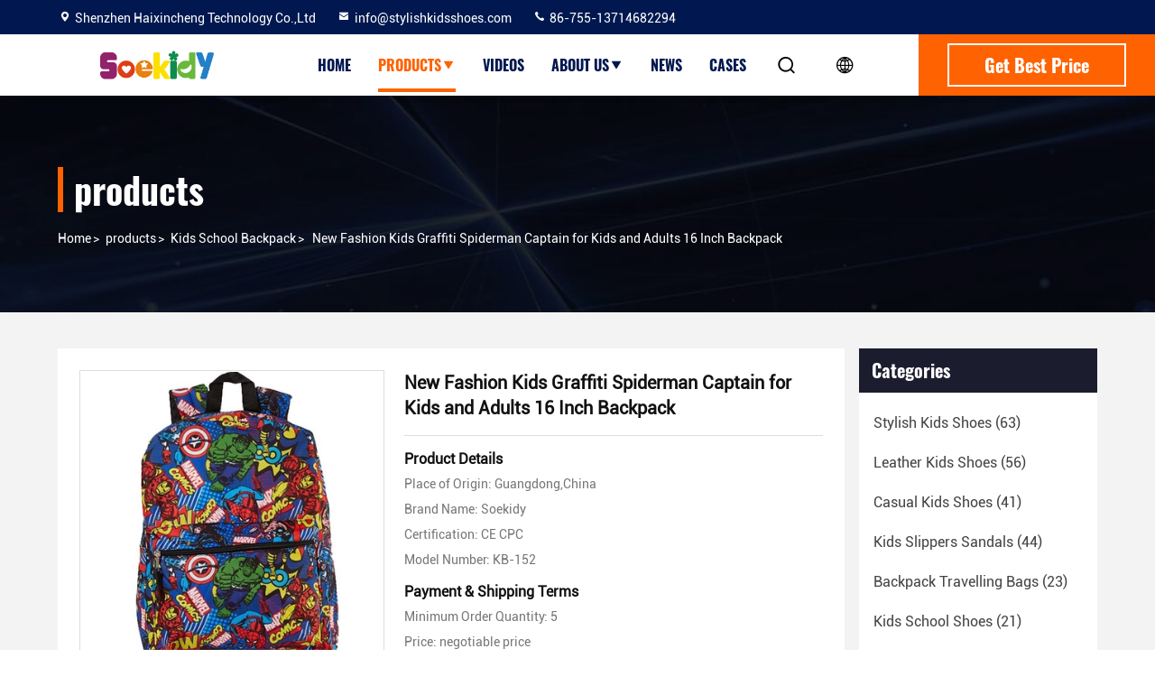

--- FILE ---
content_type: text/html
request_url: https://www.stylishkidsshoes.com/sale-41115250-new-fashion-kids-graffiti-spiderman-captain-for-kids-and-adults-16-inch-backpack.html
body_size: 25745
content:

<!DOCTYPE html>
<html  lang=en >
<head>
	<meta charset="utf-8">
	<meta http-equiv="X-UA-Compatible" content="IE=edge">
	<meta name="viewport" content="width=device-width, initial-scale=1.0, maximum-scale=5.1">
    <link hreflang="fr" rel="alternate" href="https://french.stylishkidsshoes.com/sale-41115250-new-fashion-kids-graffiti-spiderman-captain-for-kids-and-adults-16-inch-backpack.html" />
<link hreflang="de" rel="alternate" href="https://german.stylishkidsshoes.com/sale-41115250-new-fashion-kids-graffiti-spiderman-captain-for-kids-and-adults-16-inch-backpack.html" />
<link hreflang="it" rel="alternate" href="https://italian.stylishkidsshoes.com/sale-41115250-new-fashion-kids-graffiti-spiderman-captain-for-kids-and-adults-16-inch-backpack.html" />
<link hreflang="ru" rel="alternate" href="https://russian.stylishkidsshoes.com/sale-41115250-new-fashion-kids-graffiti-spiderman-captain-for-kids-and-adults-16-inch-backpack.html" />
<link hreflang="es" rel="alternate" href="https://spanish.stylishkidsshoes.com/sale-41115250-new-fashion-kids-graffiti-spiderman-captain-for-kids-and-adults-16-inch-backpack.html" />
<link hreflang="pt" rel="alternate" href="https://portuguese.stylishkidsshoes.com/sale-41115250-new-fashion-kids-graffiti-spiderman-captain-for-kids-and-adults-16-inch-backpack.html" />
<link hreflang="nl" rel="alternate" href="https://dutch.stylishkidsshoes.com/sale-41115250-new-fashion-kids-graffiti-spiderman-captain-for-kids-and-adults-16-inch-backpack.html" />
<link hreflang="el" rel="alternate" href="https://greek.stylishkidsshoes.com/sale-41115250-new-fashion-kids-graffiti-spiderman-captain-for-kids-and-adults-16-inch-backpack.html" />
<link hreflang="ja" rel="alternate" href="https://japanese.stylishkidsshoes.com/sale-41115250-new-fashion-kids-graffiti-spiderman-captain-for-kids-and-adults-16-inch-backpack.html" />
<link hreflang="ko" rel="alternate" href="https://korean.stylishkidsshoes.com/sale-41115250-new-fashion-kids-graffiti-spiderman-captain-for-kids-and-adults-16-inch-backpack.html" />
<link hreflang="ar" rel="alternate" href="https://arabic.stylishkidsshoes.com/sale-41115250-new-fashion-kids-graffiti-spiderman-captain-for-kids-and-adults-16-inch-backpack.html" />
<link hreflang="hi" rel="alternate" href="https://hindi.stylishkidsshoes.com/sale-41115250-new-fashion-kids-graffiti-spiderman-captain-for-kids-and-adults-16-inch-backpack.html" />
<link hreflang="tr" rel="alternate" href="https://turkish.stylishkidsshoes.com/sale-41115250-new-fashion-kids-graffiti-spiderman-captain-for-kids-and-adults-16-inch-backpack.html" />
<link hreflang="id" rel="alternate" href="https://indonesian.stylishkidsshoes.com/sale-41115250-new-fashion-kids-graffiti-spiderman-captain-for-kids-and-adults-16-inch-backpack.html" />
<link hreflang="vi" rel="alternate" href="https://vietnamese.stylishkidsshoes.com/sale-41115250-new-fashion-kids-graffiti-spiderman-captain-for-kids-and-adults-16-inch-backpack.html" />
<link hreflang="th" rel="alternate" href="https://thai.stylishkidsshoes.com/sale-41115250-new-fashion-kids-graffiti-spiderman-captain-for-kids-and-adults-16-inch-backpack.html" />
<link hreflang="bn" rel="alternate" href="https://bengali.stylishkidsshoes.com/sale-41115250-new-fashion-kids-graffiti-spiderman-captain-for-kids-and-adults-16-inch-backpack.html" />
<link hreflang="fa" rel="alternate" href="https://persian.stylishkidsshoes.com/sale-41115250-new-fashion-kids-graffiti-spiderman-captain-for-kids-and-adults-16-inch-backpack.html" />
<link hreflang="pl" rel="alternate" href="https://polish.stylishkidsshoes.com/sale-41115250-new-fashion-kids-graffiti-spiderman-captain-for-kids-and-adults-16-inch-backpack.html" />
<style type="text/css">
/*<![CDATA[*/
.consent__cookie {position: fixed;top: 0;left: 0;width: 100%;height: 0%;z-index: 100000;}.consent__cookie_bg {position: fixed;top: 0;left: 0;width: 100%;height: 100%;background: #000;opacity: .6;display: none }.consent__cookie_rel {position: fixed;bottom:0;left: 0;width: 100%;background: #fff;display: -webkit-box;display: -ms-flexbox;display: flex;flex-wrap: wrap;padding: 24px 80px;-webkit-box-sizing: border-box;box-sizing: border-box;-webkit-box-pack: justify;-ms-flex-pack: justify;justify-content: space-between;-webkit-transition: all ease-in-out .3s;transition: all ease-in-out .3s }.consent__close {position: absolute;top: 20px;right: 20px;cursor: pointer }.consent__close svg {fill: #777 }.consent__close:hover svg {fill: #000 }.consent__cookie_box {flex: 1;word-break: break-word;}.consent__warm {color: #777;font-size: 16px;margin-bottom: 12px;line-height: 19px }.consent__title {color: #333;font-size: 20px;font-weight: 600;margin-bottom: 12px;line-height: 23px }.consent__itxt {color: #333;font-size: 14px;margin-bottom: 12px;display: -webkit-box;display: -ms-flexbox;display: flex;-webkit-box-align: center;-ms-flex-align: center;align-items: center }.consent__itxt i {display: -webkit-inline-box;display: -ms-inline-flexbox;display: inline-flex;width: 28px;height: 28px;border-radius: 50%;background: #e0f9e9;margin-right: 8px;-webkit-box-align: center;-ms-flex-align: center;align-items: center;-webkit-box-pack: center;-ms-flex-pack: center;justify-content: center }.consent__itxt svg {fill: #3ca860 }.consent__txt {color: #a6a6a6;font-size: 14px;margin-bottom: 8px;line-height: 17px }.consent__btns {display: -webkit-box;display: -ms-flexbox;display: flex;-webkit-box-orient: vertical;-webkit-box-direction: normal;-ms-flex-direction: column;flex-direction: column;-webkit-box-pack: center;-ms-flex-pack: center;justify-content: center;flex-shrink: 0;}.consent__btn {width: 280px;height: 40px;line-height: 40px;text-align: center;background: #3ca860;color: #fff;border-radius: 4px;margin: 8px 0;-webkit-box-sizing: border-box;box-sizing: border-box;cursor: pointer }.consent__btn:hover {background: #00823b }.consent__btn.empty {color: #3ca860;border: 1px solid #3ca860;background: #fff }.consent__btn.empty:hover {background: #3ca860;color: #fff }.open .consent__cookie_bg {display: block }.open .consent__cookie_rel {bottom: 0 }@media (max-width: 760px) {.consent__btns {width: 100%;align-items: center;}.consent__cookie_rel {padding: 20px 24px }}.consent__cookie.open {display: block;}.consent__cookie {display: none;}
/*]]>*/
</style>
<script type="text/javascript">
/*<![CDATA[*/
window.isvideotpl = 0;window.detailurl = '';

var g_tp = '';
var colorUrl = '';
var query_string = ["Products","Detail"];
var customtplcolor = 99714;
/*]]>*/
</script>
<title>New Fashion Kids Graffiti Spiderman Captain for Kids and Adults 16 Inch Backpack</title>
    <meta name="keywords" content="Kids School Backpack" />
    <meta name="description" content="High quality New Fashion Kids Graffiti Spiderman Captain for Kids and Adults 16 Inch Backpack from China, China's leading Kids School Backpack product, with strict quality control Kids School Backpack factories, producing high quality Kids School Backpack products." />
     <meta property="og:type" content="website">
			<meta property="og:image:url" content="https://www.stylishkidsshoes.com/photo/pd160277908-new_fashion_kids_graffiti_spiderman_captain_for_kids_and_adults_16_inch_backpack.jpg">
			<meta property="og:image:type" content="image/gif">

    <meta property="og:title" content="Kids School Backpack" >
    <meta property="og:site_name" content="Shenzhen Haixincheng Technology Co.,Ltd">
    <meta property="og:url" content="https://www.stylishkidsshoes.com/sale-41115250-new-fashion-kids-graffiti-spiderman-captain-for-kids-and-adults-16-inch-backpack.html">
    <meta property="og:image" content=https://www.stylishkidsshoes.com/photo/pd160277908-new_fashion_kids_graffiti_spiderman_captain_for_kids_and_adults_16_inch_backpack.jpg>
    <meta property="og:image:secure_url" content="/logo.gif">
    <meta property="og:description" content="High quality New Fashion Kids Graffiti Spiderman Captain for Kids and Adults 16 Inch Backpack from China, China's leading Kids School Backpack product, with strict quality control Kids School Backpack factories, producing high quality Kids School Backpack products." />
				<link rel='preload'
					  href=/photo/stylishkidsshoes/sitetpl/style/commonV2.css?ver=1719477891 as='style'><link type='text/css' rel='stylesheet'
					  href=/photo/stylishkidsshoes/sitetpl/style/commonV2.css?ver=1719477891 media='all'><script type="application/ld+json">[{"@context":"https:\/\/schema.org","@type":"Organization","name":"Shenzhen Haixincheng Technology Co.,Ltd","description":"High quality New Fashion Kids Graffiti Spiderman Captain for Kids and Adults 16 Inch Backpack from China, China's leading Kids School Backpack product, with strict quality control Kids School Backpack factories, producing high quality Kids School Backpack products.","url":"https:\/\/www.stylishkidsshoes.com\/sale-41115250-new-fashion-kids-graffiti-spiderman-captain-for-kids-and-adults-16-inch-backpack.html","logo":"\/logo.gif","address":{"@type":"PostalAddress","addressLocality":"China","addressRegion":"CN","postalCode":"999001","streetAddress":"F11,JIESHUN TECH CENTER,GUANLAN,LONGHUA,SHENZHEN ,CHINA"},"email":"info@stylishkidsshoes.com","sameAs":["https:\/\/x.com\/evelyn27364948?s=21&t=n-I_UuIz-t65F8vzNZwL2g","https:\/\/www.linkedin.com\/in\/sabrina-mo-523aa3265?utm_source=share&utm_campaign=share_via&utm_content=profile&utm_medium=ios_app"],"image":"\/photo\/cl30179417-shenzhen_haixincheng_technology_co_ltd.jpg","faxNumber":"86-755-27087480","telephone":"86-755-13714682294"},{"@context":"https:\/\/schema.org","@type":"BreadcrumbList","itemListElement":[{"@type":"ListItem","position":2,"name":"Kids School Backpack","item":"https:\/\/www.stylishkidsshoes.com\/supplier-410226-kids-school-backpack"},{"@type":"ListItem","position":3,"name":"New Fashion Kids Graffiti Spiderman Captain for Kids and Adults 16 Inch Backpack","item":"https:\/\/www.stylishkidsshoes.com\/sale-41115250-new-fashion-kids-graffiti-spiderman-captain-for-kids-and-adults-16-inch-backpack.html"},{"@type":"ListItem","position":1,"name":"Home","item":"https:\/\/www.stylishkidsshoes.com\/index.html"}]},{"@context":"http:\/\/schema.org\/","@type":"Product","category":"Kids School Backpack","name":"New Fashion Kids Graffiti Spiderman Captain for Kids and Adults 16 Inch Backpack","url":"\/sale-41115250-new-fashion-kids-graffiti-spiderman-captain-for-kids-and-adults-16-inch-backpack.html","image":["\/photo\/pl160277908-new_fashion_kids_graffiti_spiderman_captain_for_kids_and_adults_16_inch_backpack.jpg","\/photo\/pl160277906-new_fashion_kids_graffiti_spiderman_captain_for_kids_and_adults_16_inch_backpack.jpg","\/photo\/pl160277907-new_fashion_kids_graffiti_spiderman_captain_for_kids_and_adults_16_inch_backpack.jpg","\/photo\/pl160277909-new_fashion_kids_graffiti_spiderman_captain_for_kids_and_adults_16_inch_backpack.jpg"],"description":"High quality New Fashion Kids Graffiti Spiderman Captain for Kids and Adults 16 Inch Backpack from China, China's leading Kids School Backpack product, with strict quality control Kids School Backpack factories, producing high quality Kids School Backpack products.","brand":{"@type":"Brand","name":"Soekidy"},"sku":"KB-152","model":"KB-152","manufacturer":{"@type":"Organization","legalName":"Shenzhen Haixincheng Technology Co.,Ltd","address":{"@type":"PostalAddress","addressCountry":"China","addressLocality":"F11,JIESHUN TECH CENTER,GUANLAN,LONGHUA,SHENZHEN ,CHINA"}},"review":{"@type":"Review","reviewRating":{"@type":"Rating","ratingValue":5},"author":{"@type":"Person","name":"Ms. Alisa Chan"}},"aggregateRating":{"@type":"aggregateRating","ratingValue":4.5,"reviewCount":134,"name":"Overall Rating"},"offers":[{"@type":"AggregateOffer","offerCount":"5","highPrice":"Negotiable","lowPrice":"0.01","priceCurrency":"USD"}]}]</script></head>
<body>
<script>
var originProductInfo = '';
var originProductInfo = {"showproduct":1,"pid":"41115250","name":"New Fashion Kids Graffiti Spiderman Captain for Kids and Adults 16 Inch Backpack","source_url":"\/sale-41115250-new-fashion-kids-graffiti-spiderman-captain-for-kids-and-adults-16-inch-backpack.html","picurl":"\/photo\/pd160277908-new_fashion_kids_graffiti_spiderman_captain_for_kids_and_adults_16_inch_backpack.jpg","propertyDetail":[["Product Dimensions","4.5 x 12 x 16 inches"],["Item Weight","7.4 ounces"],["Place of Origin","China"],["Number Of Items","1"]],"company_name":null,"picurl_c":"\/photo\/pc160277908-new_fashion_kids_graffiti_spiderman_captain_for_kids_and_adults_16_inch_backpack.jpg","price":"negotiable price","username":"Crystal Pan","viewTime":"Last Login : 7 hours 01 minutes ago","subject":"Please send me more information on your New Fashion Kids Graffiti Spiderman Captain for Kids and Adults 16 Inch Backpack","countrycode":"US"};
var save_url = "/contactsave.html";
var update_url = "/updateinquiry.html";
var productInfo = {};
var defaulProductInfo = {};
var myDate = new Date();
var curDate = myDate.getFullYear()+'-'+(parseInt(myDate.getMonth())+1)+'-'+myDate.getDate();
var message = '';
var default_pop = 1;
var leaveMessageDialog = document.getElementsByClassName('leave-message-dialog')[0]; // 获取弹层
var _$$ = function (dom) {
    return document.querySelectorAll(dom);
};
resInfo = originProductInfo;
defaulProductInfo.pid = resInfo['pid'];
defaulProductInfo.productName = resInfo['name'];
defaulProductInfo.productInfo = resInfo['propertyDetail'];
defaulProductInfo.productImg = resInfo['picurl_c'];
defaulProductInfo.subject = resInfo['subject'];
defaulProductInfo.productImgAlt = resInfo['name'];
var inquirypopup_tmp = 1;
var message = 'Dear,'+'\r\n'+"I am interested in"+' '+trim(resInfo['name'])+", could you send me more details such as type, size, MOQ, material, etc."+'\r\n'+"Thanks!"+'\r\n'+"Waiting for your reply.";
var message_1 = 'Dear,'+'\r\n'+"I am interested in"+' '+trim(resInfo['name'])+", could you send me more details such as type, size, MOQ, material, etc."+'\r\n'+"Thanks!"+'\r\n'+"Waiting for your reply.";
var message_2 = 'Hello,'+'\r\n'+"I am looking for"+' '+trim(resInfo['name'])+", please send me the price, specification and picture."+'\r\n'+"Your swift response will be highly appreciated."+'\r\n'+"Feel free to contact me for more information."+'\r\n'+"Thanks a lot.";
var message_3 = 'Hello,'+'\r\n'+trim(resInfo['name'])+' '+"meets my expectations."+'\r\n'+"Please give me the best price and some other product information."+'\r\n'+"Feel free to contact me via my mail."+'\r\n'+"Thanks a lot.";

var message_4 = 'Dear,'+'\r\n'+"What is the FOB price on your"+' '+trim(resInfo['name'])+'?'+'\r\n'+"Which is the nearest port name?"+'\r\n'+"Please reply me as soon as possible, it would be better to share further information."+'\r\n'+"Regards!";
var message_5 = 'Hi there,'+'\r\n'+"I am very interested in your"+' '+trim(resInfo['name'])+'.'+'\r\n'+"Please send me your product details."+'\r\n'+"Looking forward to your quick reply."+'\r\n'+"Feel free to contact me by mail."+'\r\n'+"Regards!";

var message_6 = 'Dear,'+'\r\n'+"Please provide us with information about your"+' '+trim(resInfo['name'])+", such as type, size, material, and of course the best price."+'\r\n'+"Looking forward to your quick reply."+'\r\n'+"Thank you!";
var message_7 = 'Dear,'+'\r\n'+"Can you supply"+' '+trim(resInfo['name'])+" for us?"+'\r\n'+"First we want a price list and some product details."+'\r\n'+"I hope to get reply asap and look forward to cooperation."+'\r\n'+"Thank you very much.";
var message_8 = 'hi,'+'\r\n'+"I am looking for"+' '+trim(resInfo['name'])+", please give me some more detailed product information."+'\r\n'+"I look forward to your reply."+'\r\n'+"Thank you!";
var message_9 = 'Hello,'+'\r\n'+"Your"+' '+trim(resInfo['name'])+" meets my requirements very well."+'\r\n'+"Please send me the price, specification, and similar model will be OK."+'\r\n'+"Feel free to chat with me."+'\r\n'+"Thanks!";
var message_10 = 'Dear,'+'\r\n'+"I want to know more about the details and quotation of"+' '+trim(resInfo['name'])+'.'+'\r\n'+"Feel free to contact me."+'\r\n'+"Regards!";

var r = getRandom(1,10);

defaulProductInfo.message = eval("message_"+r);

var mytAjax = {

    post: function(url, data, fn) {
        var xhr = new XMLHttpRequest();
        xhr.open("POST", url, true);
        xhr.setRequestHeader("Content-Type", "application/x-www-form-urlencoded;charset=UTF-8");
        xhr.setRequestHeader("X-Requested-With", "XMLHttpRequest");
        xhr.setRequestHeader('Content-Type','text/plain;charset=UTF-8');
        xhr.onreadystatechange = function() {
            if(xhr.readyState == 4 && (xhr.status == 200 || xhr.status == 304)) {
                fn.call(this, xhr.responseText);
            }
        };
        xhr.send(data);
    },

    postform: function(url, data, fn) {
        var xhr = new XMLHttpRequest();
        xhr.open("POST", url, true);
        xhr.setRequestHeader("X-Requested-With", "XMLHttpRequest");
        xhr.onreadystatechange = function() {
            if(xhr.readyState == 4 && (xhr.status == 200 || xhr.status == 304)) {
                fn.call(this, xhr.responseText);
            }
        };
        xhr.send(data);
    }
};
window.onload = function(){
    leaveMessageDialog = document.getElementsByClassName('leave-message-dialog')[0];
    if (window.localStorage.recordDialogStatus=='undefined' || (window.localStorage.recordDialogStatus!='undefined' && window.localStorage.recordDialogStatus != curDate)) {
        setTimeout(function(){
            if(parseInt(inquirypopup_tmp%10) == 1){
                creatDialog(defaulProductInfo, 1);
            }
        }, 6000);
    }
};
function trim(str)
{
    str = str.replace(/(^\s*)/g,"");
    return str.replace(/(\s*$)/g,"");
};
function getRandom(m,n){
    var num = Math.floor(Math.random()*(m - n) + n);
    return num;
};
function strBtn(param) {

    var starattextarea = document.getElementById("textareamessage").value.length;
    var email = document.getElementById("startEmail").value;

    var default_tip = document.querySelectorAll(".watermark_container").length;
    if (20 < starattextarea && starattextarea < 3000) {
        if(default_tip>0){
            document.getElementById("textareamessage1").parentNode.parentNode.nextElementSibling.style.display = "none";
        }else{
            document.getElementById("textareamessage1").parentNode.nextElementSibling.style.display = "none";
        }

    } else {
        if(default_tip>0){
            document.getElementById("textareamessage1").parentNode.parentNode.nextElementSibling.style.display = "block";
        }else{
            document.getElementById("textareamessage1").parentNode.nextElementSibling.style.display = "block";
        }

        return;
    }

    // var re = /^([a-zA-Z0-9_-])+@([a-zA-Z0-9_-])+\.([a-zA-Z0-9_-])+/i;/*邮箱不区分大小写*/
    var re = /^[a-zA-Z0-9][\w-]*(\.?[\w-]+)*@[a-zA-Z0-9-]+(\.[a-zA-Z0-9]+)+$/i;
    if (!re.test(email)) {
        document.getElementById("startEmail").nextElementSibling.style.display = "block";
        return;
    } else {
        document.getElementById("startEmail").nextElementSibling.style.display = "none";
    }

    var subject = document.getElementById("pop_subject").value;
    var pid = document.getElementById("pop_pid").value;
    var message = document.getElementById("textareamessage").value;
    var sender_email = document.getElementById("startEmail").value;
    var tel = '';
    if (document.getElementById("tel0") != undefined && document.getElementById("tel0") != '')
        tel = document.getElementById("tel0").value;
    var form_serialize = '&tel='+tel;

    form_serialize = form_serialize.replace(/\+/g, "%2B");
    mytAjax.post(save_url,"pid="+pid+"&subject="+subject+"&email="+sender_email+"&message="+(message)+form_serialize,function(res){
        var mes = JSON.parse(res);
        if(mes.status == 200){
            var iid = mes.iid;
            document.getElementById("pop_iid").value = iid;
            document.getElementById("pop_uuid").value = mes.uuid;

            if(typeof gtag_report_conversion === "function"){
                gtag_report_conversion();//执行统计js代码
            }
            if(typeof fbq === "function"){
                fbq('track','Purchase');//执行统计js代码
            }
        }
    });
    for (var index = 0; index < document.querySelectorAll(".dialog-content-pql").length; index++) {
        document.querySelectorAll(".dialog-content-pql")[index].style.display = "none";
    };
    $('#idphonepql').val(tel);
    document.getElementById("dialog-content-pql-id").style.display = "block";
    ;
};
function twoBtnOk(param) {

    var selectgender = document.getElementById("Mr").innerHTML;
    var iid = document.getElementById("pop_iid").value;
    var sendername = document.getElementById("idnamepql").value;
    var senderphone = document.getElementById("idphonepql").value;
    var sendercname = document.getElementById("idcompanypql").value;
    var uuid = document.getElementById("pop_uuid").value;
    var gender = 2;
    if(selectgender == 'Mr.') gender = 0;
    if(selectgender == 'Mrs.') gender = 1;
    var pid = document.getElementById("pop_pid").value;
    var form_serialize = '';

        form_serialize = form_serialize.replace(/\+/g, "%2B");

    mytAjax.post(update_url,"iid="+iid+"&gender="+gender+"&uuid="+uuid+"&name="+(sendername)+"&tel="+(senderphone)+"&company="+(sendercname)+form_serialize,function(res){});

    for (var index = 0; index < document.querySelectorAll(".dialog-content-pql").length; index++) {
        document.querySelectorAll(".dialog-content-pql")[index].style.display = "none";
    };
    document.getElementById("dialog-content-pql-ok").style.display = "block";

};
function toCheckMust(name) {
    $('#'+name+'error').hide();
}
function handClidk(param) {
    var starattextarea = document.getElementById("textareamessage1").value.length;
    var email = document.getElementById("startEmail1").value;
    var default_tip = document.querySelectorAll(".watermark_container").length;
    if (20 < starattextarea && starattextarea < 3000) {
        if(default_tip>0){
            document.getElementById("textareamessage1").parentNode.parentNode.nextElementSibling.style.display = "none";
        }else{
            document.getElementById("textareamessage1").parentNode.nextElementSibling.style.display = "none";
        }

    } else {
        if(default_tip>0){
            document.getElementById("textareamessage1").parentNode.parentNode.nextElementSibling.style.display = "block";
        }else{
            document.getElementById("textareamessage1").parentNode.nextElementSibling.style.display = "block";
        }

        return;
    }

    // var re = /^([a-zA-Z0-9_-])+@([a-zA-Z0-9_-])+\.([a-zA-Z0-9_-])+/i;
    var re = /^[a-zA-Z0-9][\w-]*(\.?[\w-]+)*@[a-zA-Z0-9-]+(\.[a-zA-Z0-9]+)+$/i;
    if (!re.test(email)) {
        document.getElementById("startEmail1").nextElementSibling.style.display = "block";
        return;
    } else {
        document.getElementById("startEmail1").nextElementSibling.style.display = "none";
    }

    var subject = document.getElementById("pop_subject").value;
    var pid = document.getElementById("pop_pid").value;
    var message = document.getElementById("textareamessage1").value;
    var sender_email = document.getElementById("startEmail1").value;
    var form_serialize = tel = '';
    if (document.getElementById("tel1") != undefined && document.getElementById("tel1") != '')
        tel = document.getElementById("tel1").value;
        mytAjax.post(save_url,"email="+sender_email+"&tel="+tel+"&pid="+pid+"&message="+message+"&subject="+subject+form_serialize,function(res){

        var mes = JSON.parse(res);
        if(mes.status == 200){
            var iid = mes.iid;
            document.getElementById("pop_iid").value = iid;
            document.getElementById("pop_uuid").value = mes.uuid;
            if(typeof gtag_report_conversion === "function"){
                gtag_report_conversion();//执行统计js代码
            }
        }

    });
    for (var index = 0; index < document.querySelectorAll(".dialog-content-pql").length; index++) {
        document.querySelectorAll(".dialog-content-pql")[index].style.display = "none";
    };
    $('#idphonepql').val(tel);
    document.getElementById("dialog-content-pql-id").style.display = "block";

};
window.addEventListener('load', function () {
    $('.checkbox-wrap label').each(function(){
        if($(this).find('input').prop('checked')){
            $(this).addClass('on')
        }else {
            $(this).removeClass('on')
        }
    })
    $(document).on('click', '.checkbox-wrap label' , function(ev){
        if (ev.target.tagName.toUpperCase() != 'INPUT') {
            $(this).toggleClass('on')
        }
    })
})

function hand_video(pdata) {
    data = JSON.parse(pdata);
    productInfo.productName = data.productName;
    productInfo.productInfo = data.productInfo;
    productInfo.productImg = data.productImg;
    productInfo.subject = data.subject;

    var message = 'Dear,'+'\r\n'+"I am interested in"+' '+trim(data.productName)+", could you send me more details such as type, size, quantity, material, etc."+'\r\n'+"Thanks!"+'\r\n'+"Waiting for your reply.";

    var message = 'Dear,'+'\r\n'+"I am interested in"+' '+trim(data.productName)+", could you send me more details such as type, size, MOQ, material, etc."+'\r\n'+"Thanks!"+'\r\n'+"Waiting for your reply.";
    var message_1 = 'Dear,'+'\r\n'+"I am interested in"+' '+trim(data.productName)+", could you send me more details such as type, size, MOQ, material, etc."+'\r\n'+"Thanks!"+'\r\n'+"Waiting for your reply.";
    var message_2 = 'Hello,'+'\r\n'+"I am looking for"+' '+trim(data.productName)+", please send me the price, specification and picture."+'\r\n'+"Your swift response will be highly appreciated."+'\r\n'+"Feel free to contact me for more information."+'\r\n'+"Thanks a lot.";
    var message_3 = 'Hello,'+'\r\n'+trim(data.productName)+' '+"meets my expectations."+'\r\n'+"Please give me the best price and some other product information."+'\r\n'+"Feel free to contact me via my mail."+'\r\n'+"Thanks a lot.";

    var message_4 = 'Dear,'+'\r\n'+"What is the FOB price on your"+' '+trim(data.productName)+'?'+'\r\n'+"Which is the nearest port name?"+'\r\n'+"Please reply me as soon as possible, it would be better to share further information."+'\r\n'+"Regards!";
    var message_5 = 'Hi there,'+'\r\n'+"I am very interested in your"+' '+trim(data.productName)+'.'+'\r\n'+"Please send me your product details."+'\r\n'+"Looking forward to your quick reply."+'\r\n'+"Feel free to contact me by mail."+'\r\n'+"Regards!";

    var message_6 = 'Dear,'+'\r\n'+"Please provide us with information about your"+' '+trim(data.productName)+", such as type, size, material, and of course the best price."+'\r\n'+"Looking forward to your quick reply."+'\r\n'+"Thank you!";
    var message_7 = 'Dear,'+'\r\n'+"Can you supply"+' '+trim(data.productName)+" for us?"+'\r\n'+"First we want a price list and some product details."+'\r\n'+"I hope to get reply asap and look forward to cooperation."+'\r\n'+"Thank you very much.";
    var message_8 = 'hi,'+'\r\n'+"I am looking for"+' '+trim(data.productName)+", please give me some more detailed product information."+'\r\n'+"I look forward to your reply."+'\r\n'+"Thank you!";
    var message_9 = 'Hello,'+'\r\n'+"Your"+' '+trim(data.productName)+" meets my requirements very well."+'\r\n'+"Please send me the price, specification, and similar model will be OK."+'\r\n'+"Feel free to chat with me."+'\r\n'+"Thanks!";
    var message_10 = 'Dear,'+'\r\n'+"I want to know more about the details and quotation of"+' '+trim(data.productName)+'.'+'\r\n'+"Feel free to contact me."+'\r\n'+"Regards!";

    var r = getRandom(1,10);

    productInfo.message = eval("message_"+r);
    if(parseInt(inquirypopup_tmp/10) == 1){
        productInfo.message = "";
    }
    productInfo.pid = data.pid;
    creatDialog(productInfo, 2);
};

function handDialog(pdata) {
    data = JSON.parse(pdata);
    productInfo.productName = data.productName;
    productInfo.productInfo = data.productInfo;
    productInfo.productImg = data.productImg;
    productInfo.subject = data.subject;

    var message = 'Dear,'+'\r\n'+"I am interested in"+' '+trim(data.productName)+", could you send me more details such as type, size, quantity, material, etc."+'\r\n'+"Thanks!"+'\r\n'+"Waiting for your reply.";

    var message = 'Dear,'+'\r\n'+"I am interested in"+' '+trim(data.productName)+", could you send me more details such as type, size, MOQ, material, etc."+'\r\n'+"Thanks!"+'\r\n'+"Waiting for your reply.";
    var message_1 = 'Dear,'+'\r\n'+"I am interested in"+' '+trim(data.productName)+", could you send me more details such as type, size, MOQ, material, etc."+'\r\n'+"Thanks!"+'\r\n'+"Waiting for your reply.";
    var message_2 = 'Hello,'+'\r\n'+"I am looking for"+' '+trim(data.productName)+", please send me the price, specification and picture."+'\r\n'+"Your swift response will be highly appreciated."+'\r\n'+"Feel free to contact me for more information."+'\r\n'+"Thanks a lot.";
    var message_3 = 'Hello,'+'\r\n'+trim(data.productName)+' '+"meets my expectations."+'\r\n'+"Please give me the best price and some other product information."+'\r\n'+"Feel free to contact me via my mail."+'\r\n'+"Thanks a lot.";

    var message_4 = 'Dear,'+'\r\n'+"What is the FOB price on your"+' '+trim(data.productName)+'?'+'\r\n'+"Which is the nearest port name?"+'\r\n'+"Please reply me as soon as possible, it would be better to share further information."+'\r\n'+"Regards!";
    var message_5 = 'Hi there,'+'\r\n'+"I am very interested in your"+' '+trim(data.productName)+'.'+'\r\n'+"Please send me your product details."+'\r\n'+"Looking forward to your quick reply."+'\r\n'+"Feel free to contact me by mail."+'\r\n'+"Regards!";

    var message_6 = 'Dear,'+'\r\n'+"Please provide us with information about your"+' '+trim(data.productName)+", such as type, size, material, and of course the best price."+'\r\n'+"Looking forward to your quick reply."+'\r\n'+"Thank you!";
    var message_7 = 'Dear,'+'\r\n'+"Can you supply"+' '+trim(data.productName)+" for us?"+'\r\n'+"First we want a price list and some product details."+'\r\n'+"I hope to get reply asap and look forward to cooperation."+'\r\n'+"Thank you very much.";
    var message_8 = 'hi,'+'\r\n'+"I am looking for"+' '+trim(data.productName)+", please give me some more detailed product information."+'\r\n'+"I look forward to your reply."+'\r\n'+"Thank you!";
    var message_9 = 'Hello,'+'\r\n'+"Your"+' '+trim(data.productName)+" meets my requirements very well."+'\r\n'+"Please send me the price, specification, and similar model will be OK."+'\r\n'+"Feel free to chat with me."+'\r\n'+"Thanks!";
    var message_10 = 'Dear,'+'\r\n'+"I want to know more about the details and quotation of"+' '+trim(data.productName)+'.'+'\r\n'+"Feel free to contact me."+'\r\n'+"Regards!";

    var r = getRandom(1,10);

    productInfo.message = eval("message_"+r);
    if(parseInt(inquirypopup_tmp/10) == 1){
        productInfo.message = "";
    }
    productInfo.pid = data.pid;
    creatDialog(productInfo, 2);
};

function closepql(param) {

    leaveMessageDialog.style.display = 'none';
};

function closepql2(param) {

    for (var index = 0; index < document.querySelectorAll(".dialog-content-pql").length; index++) {
        document.querySelectorAll(".dialog-content-pql")[index].style.display = "none";
    };
    document.getElementById("dialog-content-pql-ok").style.display = "block";
};

function decodeHtmlEntities(str) {
    var tempElement = document.createElement('div');
    tempElement.innerHTML = str;
    return tempElement.textContent || tempElement.innerText || '';
}

function initProduct(productInfo,type){

    productInfo.productName = decodeHtmlEntities(productInfo.productName);
    productInfo.message = decodeHtmlEntities(productInfo.message);

    leaveMessageDialog = document.getElementsByClassName('leave-message-dialog')[0];
    leaveMessageDialog.style.display = "block";
    if(type == 3){
        var popinquiryemail = document.getElementById("popinquiryemail").value;
        _$$("#startEmail1")[0].value = popinquiryemail;
    }else{
        _$$("#startEmail1")[0].value = "";
    }
    _$$("#startEmail")[0].value = "";
    _$$("#idnamepql")[0].value = "";
    _$$("#idphonepql")[0].value = "";
    _$$("#idcompanypql")[0].value = "";

    _$$("#pop_pid")[0].value = productInfo.pid;
    _$$("#pop_subject")[0].value = productInfo.subject;
    
    if(parseInt(inquirypopup_tmp/10) == 1){
        productInfo.message = "";
    }

    _$$("#textareamessage1")[0].value = productInfo.message;
    _$$("#textareamessage")[0].value = productInfo.message;

    _$$("#dialog-content-pql-id .titlep")[0].innerHTML = productInfo.productName;
    _$$("#dialog-content-pql-id img")[0].setAttribute("src", productInfo.productImg);
    _$$("#dialog-content-pql-id img")[0].setAttribute("alt", productInfo.productImgAlt);

    _$$("#dialog-content-pql-id-hand img")[0].setAttribute("src", productInfo.productImg);
    _$$("#dialog-content-pql-id-hand img")[0].setAttribute("alt", productInfo.productImgAlt);
    _$$("#dialog-content-pql-id-hand .titlep")[0].innerHTML = productInfo.productName;

    if (productInfo.productInfo.length > 0) {
        var ul2, ul;
        ul = document.createElement("ul");
        for (var index = 0; index < productInfo.productInfo.length; index++) {
            var el = productInfo.productInfo[index];
            var li = document.createElement("li");
            var span1 = document.createElement("span");
            span1.innerHTML = el[0] + ":";
            var span2 = document.createElement("span");
            span2.innerHTML = el[1];
            li.appendChild(span1);
            li.appendChild(span2);
            ul.appendChild(li);

        }
        ul2 = ul.cloneNode(true);
        if (type === 1) {
            _$$("#dialog-content-pql-id .left")[0].replaceChild(ul, _$$("#dialog-content-pql-id .left ul")[0]);
        } else {
            _$$("#dialog-content-pql-id-hand .left")[0].replaceChild(ul2, _$$("#dialog-content-pql-id-hand .left ul")[0]);
            _$$("#dialog-content-pql-id .left")[0].replaceChild(ul, _$$("#dialog-content-pql-id .left ul")[0]);
        }
    };
    for (var index = 0; index < _$$("#dialog-content-pql-id .right ul li").length; index++) {
        _$$("#dialog-content-pql-id .right ul li")[index].addEventListener("click", function (params) {
            _$$("#dialog-content-pql-id .right #Mr")[0].innerHTML = this.innerHTML
        }, false)

    };

};
function closeInquiryCreateDialog() {
    document.getElementById("xuanpan_dialog_box_pql").style.display = "none";
};
function showInquiryCreateDialog() {
    document.getElementById("xuanpan_dialog_box_pql").style.display = "block";
};
function submitPopInquiry(){
    var message = document.getElementById("inquiry_message").value;
    var email = document.getElementById("inquiry_email").value;
    var subject = defaulProductInfo.subject;
    var pid = defaulProductInfo.pid;
    if (email === undefined) {
        showInquiryCreateDialog();
        document.getElementById("inquiry_email").style.border = "1px solid red";
        return false;
    };
    if (message === undefined) {
        showInquiryCreateDialog();
        document.getElementById("inquiry_message").style.border = "1px solid red";
        return false;
    };
    if (email.search(/^\w+((-\w+)|(\.\w+))*\@[A-Za-z0-9]+((\.|-)[A-Za-z0-9]+)*\.[A-Za-z0-9]+$/) == -1) {
        document.getElementById("inquiry_email").style.border= "1px solid red";
        showInquiryCreateDialog();
        return false;
    } else {
        document.getElementById("inquiry_email").style.border= "";
    };
    if (message.length < 20 || message.length >3000) {
        showInquiryCreateDialog();
        document.getElementById("inquiry_message").style.border = "1px solid red";
        return false;
    } else {
        document.getElementById("inquiry_message").style.border = "";
    };
    var tel = '';
    if (document.getElementById("tel") != undefined && document.getElementById("tel") != '')
        tel = document.getElementById("tel").value;

    mytAjax.post(save_url,"pid="+pid+"&subject="+subject+"&email="+email+"&message="+(message)+'&tel='+tel,function(res){
        var mes = JSON.parse(res);
        if(mes.status == 200){
            var iid = mes.iid;
            document.getElementById("pop_iid").value = iid;
            document.getElementById("pop_uuid").value = mes.uuid;

        }
    });
    initProduct(defaulProductInfo);
    for (var index = 0; index < document.querySelectorAll(".dialog-content-pql").length; index++) {
        document.querySelectorAll(".dialog-content-pql")[index].style.display = "none";
    };
    $('#idphonepql').val(tel);
    document.getElementById("dialog-content-pql-id").style.display = "block";

};

//带附件上传
function submitPopInquiryfile(email_id,message_id,check_sort,name_id,phone_id,company_id,attachments){

    if(typeof(check_sort) == 'undefined'){
        check_sort = 0;
    }
    var message = document.getElementById(message_id).value;
    var email = document.getElementById(email_id).value;
    var attachments = document.getElementById(attachments).value;
    if(typeof(name_id) !== 'undefined' && name_id != ""){
        var name  = document.getElementById(name_id).value;
    }
    if(typeof(phone_id) !== 'undefined' && phone_id != ""){
        var phone = document.getElementById(phone_id).value;
    }
    if(typeof(company_id) !== 'undefined' && company_id != ""){
        var company = document.getElementById(company_id).value;
    }
    var subject = defaulProductInfo.subject;
    var pid = defaulProductInfo.pid;

    if(check_sort == 0){
        if (email === undefined) {
            showInquiryCreateDialog();
            document.getElementById(email_id).style.border = "1px solid red";
            return false;
        };
        if (message === undefined) {
            showInquiryCreateDialog();
            document.getElementById(message_id).style.border = "1px solid red";
            return false;
        };

        if (email.search(/^\w+((-\w+)|(\.\w+))*\@[A-Za-z0-9]+((\.|-)[A-Za-z0-9]+)*\.[A-Za-z0-9]+$/) == -1) {
            document.getElementById(email_id).style.border= "1px solid red";
            showInquiryCreateDialog();
            return false;
        } else {
            document.getElementById(email_id).style.border= "";
        };
        if (message.length < 20 || message.length >3000) {
            showInquiryCreateDialog();
            document.getElementById(message_id).style.border = "1px solid red";
            return false;
        } else {
            document.getElementById(message_id).style.border = "";
        };
    }else{

        if (message === undefined) {
            showInquiryCreateDialog();
            document.getElementById(message_id).style.border = "1px solid red";
            return false;
        };

        if (email === undefined) {
            showInquiryCreateDialog();
            document.getElementById(email_id).style.border = "1px solid red";
            return false;
        };

        if (message.length < 20 || message.length >3000) {
            showInquiryCreateDialog();
            document.getElementById(message_id).style.border = "1px solid red";
            return false;
        } else {
            document.getElementById(message_id).style.border = "";
        };

        if (email.search(/^\w+((-\w+)|(\.\w+))*\@[A-Za-z0-9]+((\.|-)[A-Za-z0-9]+)*\.[A-Za-z0-9]+$/) == -1) {
            document.getElementById(email_id).style.border= "1px solid red";
            showInquiryCreateDialog();
            return false;
        } else {
            document.getElementById(email_id).style.border= "";
        };

    };

    mytAjax.post(save_url,"pid="+pid+"&subject="+subject+"&email="+email+"&message="+message+"&company="+company+"&attachments="+attachments,function(res){
        var mes = JSON.parse(res);
        if(mes.status == 200){
            var iid = mes.iid;
            document.getElementById("pop_iid").value = iid;
            document.getElementById("pop_uuid").value = mes.uuid;

            if(typeof gtag_report_conversion === "function"){
                gtag_report_conversion();//执行统计js代码
            }
            if(typeof fbq === "function"){
                fbq('track','Purchase');//执行统计js代码
            }
        }
    });
    initProduct(defaulProductInfo);

    if(name !== undefined && name != ""){
        _$$("#idnamepql")[0].value = name;
    }

    if(phone !== undefined && phone != ""){
        _$$("#idphonepql")[0].value = phone;
    }

    if(company !== undefined && company != ""){
        _$$("#idcompanypql")[0].value = company;
    }

    for (var index = 0; index < document.querySelectorAll(".dialog-content-pql").length; index++) {
        document.querySelectorAll(".dialog-content-pql")[index].style.display = "none";
    };
    document.getElementById("dialog-content-pql-id").style.display = "block";

};
function submitPopInquiryByParam(email_id,message_id,check_sort,name_id,phone_id,company_id){

    if(typeof(check_sort) == 'undefined'){
        check_sort = 0;
    }

    var senderphone = '';
    var message = document.getElementById(message_id).value;
    var email = document.getElementById(email_id).value;
    if(typeof(name_id) !== 'undefined' && name_id != ""){
        var name  = document.getElementById(name_id).value;
    }
    if(typeof(phone_id) !== 'undefined' && phone_id != ""){
        var phone = document.getElementById(phone_id).value;
        senderphone = phone;
    }
    if(typeof(company_id) !== 'undefined' && company_id != ""){
        var company = document.getElementById(company_id).value;
    }
    var subject = defaulProductInfo.subject;
    var pid = defaulProductInfo.pid;

    if(check_sort == 0){
        if (email === undefined) {
            showInquiryCreateDialog();
            document.getElementById(email_id).style.border = "1px solid red";
            return false;
        };
        if (message === undefined) {
            showInquiryCreateDialog();
            document.getElementById(message_id).style.border = "1px solid red";
            return false;
        };

        if (email.search(/^\w+((-\w+)|(\.\w+))*\@[A-Za-z0-9]+((\.|-)[A-Za-z0-9]+)*\.[A-Za-z0-9]+$/) == -1) {
            document.getElementById(email_id).style.border= "1px solid red";
            showInquiryCreateDialog();
            return false;
        } else {
            document.getElementById(email_id).style.border= "";
        };
        if (message.length < 20 || message.length >3000) {
            showInquiryCreateDialog();
            document.getElementById(message_id).style.border = "1px solid red";
            return false;
        } else {
            document.getElementById(message_id).style.border = "";
        };
    }else{

        if (message === undefined) {
            showInquiryCreateDialog();
            document.getElementById(message_id).style.border = "1px solid red";
            return false;
        };

        if (email === undefined) {
            showInquiryCreateDialog();
            document.getElementById(email_id).style.border = "1px solid red";
            return false;
        };

        if (message.length < 20 || message.length >3000) {
            showInquiryCreateDialog();
            document.getElementById(message_id).style.border = "1px solid red";
            return false;
        } else {
            document.getElementById(message_id).style.border = "";
        };

        if (email.search(/^\w+((-\w+)|(\.\w+))*\@[A-Za-z0-9]+((\.|-)[A-Za-z0-9]+)*\.[A-Za-z0-9]+$/) == -1) {
            document.getElementById(email_id).style.border= "1px solid red";
            showInquiryCreateDialog();
            return false;
        } else {
            document.getElementById(email_id).style.border= "";
        };

    };

    var productsku = "";
    if($("#product_sku").length > 0){
        productsku = $("#product_sku").html();
    }

    mytAjax.post(save_url,"tel="+senderphone+"&pid="+pid+"&subject="+subject+"&email="+email+"&message="+message+"&messagesku="+encodeURI(productsku),function(res){
        var mes = JSON.parse(res);
        if(mes.status == 200){
            var iid = mes.iid;
            document.getElementById("pop_iid").value = iid;
            document.getElementById("pop_uuid").value = mes.uuid;

            if(typeof gtag_report_conversion === "function"){
                gtag_report_conversion();//执行统计js代码
            }
            if(typeof fbq === "function"){
                fbq('track','Purchase');//执行统计js代码
            }
        }
    });
    initProduct(defaulProductInfo);

    if(name !== undefined && name != ""){
        _$$("#idnamepql")[0].value = name;
    }

    if(phone !== undefined && phone != ""){
        _$$("#idphonepql")[0].value = phone;
    }

    if(company !== undefined && company != ""){
        _$$("#idcompanypql")[0].value = company;
    }

    for (var index = 0; index < document.querySelectorAll(".dialog-content-pql").length; index++) {
        document.querySelectorAll(".dialog-content-pql")[index].style.display = "none";

    };
    document.getElementById("dialog-content-pql-id").style.display = "block";

};

function creat_videoDialog(productInfo, type) {

    if(type == 1){
        if(default_pop != 1){
            return false;
        }
        window.localStorage.recordDialogStatus = curDate;
    }else{
        default_pop = 0;
    }
    initProduct(productInfo, type);
    if (type === 1) {
        // 自动弹出
        for (var index = 0; index < document.querySelectorAll(".dialog-content-pql").length; index++) {

            document.querySelectorAll(".dialog-content-pql")[index].style.display = "none";
        };
        document.getElementById("dialog-content-pql").style.display = "block";
    } else {
        // 手动弹出
        for (var index = 0; index < document.querySelectorAll(".dialog-content-pql").length; index++) {
            document.querySelectorAll(".dialog-content-pql")[index].style.display = "none";
        };
        document.getElementById("dialog-content-pql-id-hand").style.display = "block";
    }
}

function creatDialog(productInfo, type) {

    if(type == 1){
        if(default_pop != 1){
            return false;
        }
        window.localStorage.recordDialogStatus = curDate;
    }else{
        default_pop = 0;
    }
    initProduct(productInfo, type);
    if (type === 1) {
        // 自动弹出
        for (var index = 0; index < document.querySelectorAll(".dialog-content-pql").length; index++) {

            document.querySelectorAll(".dialog-content-pql")[index].style.display = "none";
        };
        document.getElementById("dialog-content-pql").style.display = "block";
    } else {
        // 手动弹出
        for (var index = 0; index < document.querySelectorAll(".dialog-content-pql").length; index++) {
            document.querySelectorAll(".dialog-content-pql")[index].style.display = "none";
        };
        document.getElementById("dialog-content-pql-id-hand").style.display = "block";
    }
}

//带邮箱信息打开询盘框 emailtype=1表示带入邮箱
function openDialog(emailtype){
    var type = 2;//不带入邮箱，手动弹出
    if(emailtype == 1){
        var popinquiryemail = document.getElementById("popinquiryemail").value;
        // var re = /^([a-zA-Z0-9_-])+@([a-zA-Z0-9_-])+\.([a-zA-Z0-9_-])+/i;
        var re = /^[a-zA-Z0-9][\w-]*(\.?[\w-]+)*@[a-zA-Z0-9-]+(\.[a-zA-Z0-9]+)+$/i;
        if (!re.test(popinquiryemail)) {
            //前端提示样式;
            showInquiryCreateDialog();
            document.getElementById("popinquiryemail").style.border = "1px solid red";
            return false;
        } else {
            //前端提示样式;
        }
        var type = 3;
    }
    creatDialog(defaulProductInfo,type);
}

//上传附件
function inquiryUploadFile(){
    var fileObj = document.querySelector("#fileId").files[0];
    //构建表单数据
    var formData = new FormData();
    var filesize = fileObj.size;
    if(filesize > 10485760 || filesize == 0) {
        document.getElementById("filetips").style.display = "block";
        return false;
    }else {
        document.getElementById("filetips").style.display = "none";
    }
    formData.append('popinquiryfile', fileObj);
    document.getElementById("quotefileform").reset();
    var save_url = "/inquiryuploadfile.html";
    mytAjax.postform(save_url,formData,function(res){
        var mes = JSON.parse(res);
        if(mes.status == 200){
            document.getElementById("uploader-file-info").innerHTML = document.getElementById("uploader-file-info").innerHTML + "<span class=op>"+mes.attfile.name+"<a class=delatt id=att"+mes.attfile.id+" onclick=delatt("+mes.attfile.id+");>Delete</a></span>";
            var nowattachs = document.getElementById("attachments").value;
            if( nowattachs !== ""){
                var attachs = JSON.parse(nowattachs);
                attachs[mes.attfile.id] = mes.attfile;
            }else{
                var attachs = {};
                attachs[mes.attfile.id] = mes.attfile;
            }
            document.getElementById("attachments").value = JSON.stringify(attachs);
        }
    });
}
//附件删除
function delatt(attid)
{
    var nowattachs = document.getElementById("attachments").value;
    if( nowattachs !== ""){
        var attachs = JSON.parse(nowattachs);
        if(attachs[attid] == ""){
            return false;
        }
        var formData = new FormData();
        var delfile = attachs[attid]['filename'];
        var save_url = "/inquirydelfile.html";
        if(delfile != "") {
            formData.append('delfile', delfile);
            mytAjax.postform(save_url, formData, function (res) {
                if(res !== "") {
                    var mes = JSON.parse(res);
                    if (mes.status == 200) {
                        delete attachs[attid];
                        document.getElementById("attachments").value = JSON.stringify(attachs);
                        var s = document.getElementById("att"+attid);
                        s.parentNode.remove();
                    }
                }
            });
        }
    }else{
        return false;
    }
}

</script>
<div class="leave-message-dialog" style="display: none">
<style>
    .leave-message-dialog .close:before, .leave-message-dialog .close:after{
        content:initial;
    }
</style>
<div class="dialog-content-pql" id="dialog-content-pql" style="display: none">
    <span class="close" onclick="closepql()"><img src="/images/close.png" alt="close"></span>
    <div class="title">
        <p class="firstp-pql">Leave a Message</p>
        <p class="lastp-pql">We will call you back soon!</p>
    </div>
    <div class="form">
        <div class="textarea">
            <textarea style='font-family: robot;'  name="" id="textareamessage" cols="30" rows="10" style="margin-bottom:14px;width:100%"
                placeholder="Please enter your inquiry details."></textarea>
        </div>
        <p class="error-pql"> <span class="icon-pql"><img src="/images/error.png" alt="Shenzhen Haixincheng Technology Co.,Ltd"></span> Your message must be between 20-3,000 characters!</p>
        <input id="startEmail" type="text" placeholder="Enter your E-mail" onkeydown="if(event.keyCode === 13){ strBtn();}">
        <p class="error-pql"><span class="icon-pql"><img src="/images/error.png" alt="Shenzhen Haixincheng Technology Co.,Ltd"></span> Please check your E-mail! </p>
                <div class="operations">
            <div class='btn' id="submitStart" type="submit" onclick="strBtn()">SUBMIT</div>
        </div>
            </div>
</div>
<div class="dialog-content-pql dialog-content-pql-id" id="dialog-content-pql-id" style="display:none">
        <span class="close" onclick="closepql2()"><svg t="1648434466530" class="icon" viewBox="0 0 1024 1024" version="1.1" xmlns="http://www.w3.org/2000/svg" p-id="2198" width="16" height="16"><path d="M576 512l277.333333 277.333333-64 64-277.333333-277.333333L234.666667 853.333333 170.666667 789.333333l277.333333-277.333333L170.666667 234.666667 234.666667 170.666667l277.333333 277.333333L789.333333 170.666667 853.333333 234.666667 576 512z" fill="#444444" p-id="2199"></path></svg></span>
    <div class="left">
        <div class="img"><img></div>
        <p class="titlep"></p>
        <ul> </ul>
    </div>
    <div class="right">
                <p class="title">More information facilitates better communication.</p>
                <div style="position: relative;">
            <div class="mr"> <span id="Mr">Mr.</span>
                <ul>
                    <li>Mr.</li>
                    <li>Mrs.</li>
                </ul>
            </div>
            <input style="text-indent: 80px;" type="text" id="idnamepql" placeholder="Input your name">
        </div>
        <input type="text"  id="idphonepql"  placeholder="Phone Number">
        <input type="text" id="idcompanypql"  placeholder="Company" onkeydown="if(event.keyCode === 13){ twoBtnOk();}">
                <div class="btn form_new" id="twoBtnOk" onclick="twoBtnOk()">OK</div>
    </div>
</div>

<div class="dialog-content-pql dialog-content-pql-ok" id="dialog-content-pql-ok" style="display:none">
        <span class="close" onclick="closepql()"><svg t="1648434466530" class="icon" viewBox="0 0 1024 1024" version="1.1" xmlns="http://www.w3.org/2000/svg" p-id="2198" width="16" height="16"><path d="M576 512l277.333333 277.333333-64 64-277.333333-277.333333L234.666667 853.333333 170.666667 789.333333l277.333333-277.333333L170.666667 234.666667 234.666667 170.666667l277.333333 277.333333L789.333333 170.666667 853.333333 234.666667 576 512z" fill="#444444" p-id="2199"></path></svg></span>
    <div class="duihaook"></div>
        <p class="title">Submitted successfully!</p>
        <p class="p1" style="text-align: center; font-size: 18px; margin-top: 14px;">We will call you back soon!</p>
    <div class="btn" onclick="closepql()" id="endOk" style="margin: 0 auto;margin-top: 50px;">OK</div>
</div>
<div class="dialog-content-pql dialog-content-pql-id dialog-content-pql-id-hand" id="dialog-content-pql-id-hand"
    style="display:none">
     <input type="hidden" name="pop_pid" id="pop_pid" value="0">
     <input type="hidden" name="pop_subject" id="pop_subject" value="">
     <input type="hidden" name="pop_iid" id="pop_iid" value="0">
     <input type="hidden" name="pop_uuid" id="pop_uuid" value="0">
        <span class="close" onclick="closepql()"><svg t="1648434466530" class="icon" viewBox="0 0 1024 1024" version="1.1" xmlns="http://www.w3.org/2000/svg" p-id="2198" width="16" height="16"><path d="M576 512l277.333333 277.333333-64 64-277.333333-277.333333L234.666667 853.333333 170.666667 789.333333l277.333333-277.333333L170.666667 234.666667 234.666667 170.666667l277.333333 277.333333L789.333333 170.666667 853.333333 234.666667 576 512z" fill="#444444" p-id="2199"></path></svg></span>
    <div class="left">
        <div class="img"><img></div>
        <p class="titlep"></p>
        <ul> </ul>
    </div>
    <div class="right" style="float:right">
                <div class="title">
            <p class="firstp-pql">Leave a Message</p>
            <p class="lastp-pql">We will call you back soon!</p>
        </div>
                <div class="form">
            <div class="textarea">
                <textarea style='font-family: robot;' name="message" id="textareamessage1" cols="30" rows="10"
                    placeholder="Please enter your inquiry details."></textarea>
            </div>
            <p class="error-pql"> <span class="icon-pql"><img src="/images/error.png" alt="Shenzhen Haixincheng Technology Co.,Ltd"></span> Your message must be between 20-3,000 characters!</p>

                            <input style="display:none" id="tel1" name="tel" type="text" oninput="value=value.replace(/[^0-9_+-]/g,'');" placeholder="Phone Number">
                        <input id='startEmail1' name='email' data-type='1' type='text'
                   placeholder="Enter your E-mail"
                   onkeydown='if(event.keyCode === 13){ handClidk();}'>
            
            <p class='error-pql'><span class='icon-pql'>
                    <img src="/images/error.png" alt="Shenzhen Haixincheng Technology Co.,Ltd"></span> Please check your E-mail!            </p>

            <div class="operations">
                <div class='btn' id="submitStart1" type="submit" onclick="handClidk()">SUBMIT</div>
            </div>
        </div>
    </div>
</div>
</div>
<div id="xuanpan_dialog_box_pql" class="xuanpan_dialog_box_pql"
    style="display:none;background:rgba(0,0,0,.6);width:100%;height:100%;position: fixed;top:0;left:0;z-index: 999999;">
    <div class="box_pql"
      style="width:526px;height:206px;background:rgba(255,255,255,1);opacity:1;border-radius:4px;position: absolute;left: 50%;top: 50%;transform: translate(-50%,-50%);">
      <div onclick="closeInquiryCreateDialog()" class="close close_create_dialog"
        style="cursor: pointer;height:42px;width:40px;float:right;padding-top: 16px;"><span
          style="display: inline-block;width: 25px;height: 2px;background: rgb(114, 114, 114);transform: rotate(45deg); "><span
            style="display: block;width: 25px;height: 2px;background: rgb(114, 114, 114);transform: rotate(-90deg); "></span></span>
      </div>
      <div
        style="height: 72px; overflow: hidden; text-overflow: ellipsis; display:-webkit-box;-ebkit-line-clamp: 3;-ebkit-box-orient: vertical; margin-top: 58px; padding: 0 84px; font-size: 18px; color: rgba(51, 51, 51, 1); text-align: center; ">
        Please leave your correct email and detailed requirements (20-3,000 characters).</div>
      <div onclick="closeInquiryCreateDialog()" class="close_create_dialog"
        style="width: 139px; height: 36px; background: rgba(253, 119, 34, 1); border-radius: 4px; margin: 16px auto; color: rgba(255, 255, 255, 1); font-size: 18px; line-height: 36px; text-align: center;">
        OK</div>
    </div>
</div>
<!--<a style="display: none" title='' href="/webim/webim_tab.html" class="footer_webim_a" rel="nofollow" onclick= 'setwebimCookie(,,);' target="_blank">
    <div class="footer_webim" style="display:none">
        <div class="chat-button-content">
            <i class="chat-button"></i>
        </div>
    </div>
</a>-->

<div data-head='head'>
<div class="header_99714" data-script="/js/swiper-bundle.min.js">
        
    
        
        
        
    
    
      <p>
        <i class="feitian ft-address1"></i>
        <span>Shenzhen Haixincheng Technology Co.,Ltd</span>
        <a class="mail" href="mailto:info@stylishkidsshoes.com">
          <i class="feitian ft-mail1" style="padding-right:4px;"></i>info@stylishkidsshoes.com</a
        >

        <a class="tel" href="tel:86-755-13714682294">
          <i class="feitian ft-phone1"></i> 86-755-13714682294</a
        >
      </p>
      <div class="logobox">
        <div class="logo">
          <i class="feitian ft-menu1"></i>
           <a href="/" title="Shenzhen Haixincheng Technology Co.,Ltd">
                 <img
            src="/logo.gif" alt="Shenzhen Haixincheng Technology Co.,Ltd"
          />
            </a>
        </div>
        <div class="menu">
                                               
                    <div class="itembox p_child_item">
                        
                      <a class="item  level1-a 
                                            " href="/" title="Home"
                                            >
                      Home
                      </a> 
                                                                                          
                                        </div>
                                                              
                    <div class="itembox p_child_item">
                                              
                      <a class="item  level1-a 
                                            active
                                            
                      " href="/products.html" title="Products">
                      Products  <i class="feitian ft-play1"></i>
                      </a>
                                                                  <div class="p_child">
                        
                                                  <!-- 二级 -->
                          <div class="p_child_item">
                              <a class="level2-a ecer-ellipsis " href=/supplier-410224-stylish-kids-shoes title="quality Stylish Kids Shoes factory"><h2 class="main-a ecer-ellipsis">Stylish Kids Shoes</h2>
                                                            </a>
                                                        </div>
                                                    <!-- 二级 -->
                          <div class="p_child_item">
                              <a class="level2-a ecer-ellipsis " href=/supplier-413672-leather-kids-shoes title="quality Leather Kids Shoes factory"><h2 class="main-a ecer-ellipsis">Leather Kids Shoes</h2>
                                                            </a>
                                                        </div>
                                                    <!-- 二级 -->
                          <div class="p_child_item">
                              <a class="level2-a ecer-ellipsis " href=/supplier-410241-casual-kids-shoes title="quality Casual Kids Shoes factory"><h2 class="main-a ecer-ellipsis">Casual Kids Shoes</h2>
                                                            </a>
                                                        </div>
                                                    <!-- 二级 -->
                          <div class="p_child_item">
                              <a class="level2-a ecer-ellipsis " href=/supplier-410240-kids-slippers-sandals title="quality Kids Slippers Sandals factory"><h2 class="main-a ecer-ellipsis">Kids Slippers Sandals</h2>
                                                            </a>
                                                        </div>
                                                    <!-- 二级 -->
                          <div class="p_child_item">
                              <a class="level2-a ecer-ellipsis " href=/supplier-410232-backpack-travelling-bags title="quality Backpack Travelling Bags factory"><h2 class="main-a ecer-ellipsis">Backpack Travelling Bags</h2>
                                                            </a>
                                                        </div>
                                                    <!-- 二级 -->
                          <div class="p_child_item">
                              <a class="level2-a ecer-ellipsis " href=/supplier-4300018-kids-school-shoes title="quality Kids School Shoes factory"><h2 class="main-a ecer-ellipsis">Kids School Shoes</h2>
                                                            </a>
                                                        </div>
                                                    <!-- 二级 -->
                          <div class="p_child_item">
                              <a class="level2-a ecer-ellipsis " href=/supplier-4319738-women-heeled-shoes title="quality Women Heeled Shoes factory"><h2 class="main-a ecer-ellipsis">Women Heeled Shoes</h2>
                                                            </a>
                                                        </div>
                                                    <!-- 二级 -->
                          <div class="p_child_item">
                              <a class="level2-a ecer-ellipsis " href=/supplier-410227-ladies-shoes title="quality Ladies Shoes factory"><h2 class="main-a ecer-ellipsis">Ladies Shoes</h2>
                                                            </a>
                                                        </div>
                                                    <!-- 二级 -->
                          <div class="p_child_item">
                              <a class="level2-a ecer-ellipsis " href=/supplier-410228-leather-men-shoes title="quality Leather Men Shoes factory"><h2 class="main-a ecer-ellipsis">Leather Men Shoes</h2>
                                                            </a>
                                                        </div>
                                                    <!-- 二级 -->
                          <div class="p_child_item">
                              <a class="level2-a ecer-ellipsis " href=/supplier-410231-mens-running-shoes title="quality Mens Running Shoes factory"><h2 class="main-a ecer-ellipsis">Mens Running Shoes</h2>
                                                            </a>
                                                        </div>
                                                    <!-- 二级 -->
                          <div class="p_child_item">
                              <a class="level2-a ecer-ellipsis " href=/supplier-4415523-women-fashion-handbag title="quality Women Fashion Handbag factory"><h2 class="main-a ecer-ellipsis">Women Fashion Handbag</h2>
                                                            </a>
                                                        </div>
                                                    <!-- 二级 -->
                          <div class="p_child_item">
                              <a class="level2-a ecer-ellipsis active2" href=/supplier-410226-kids-school-backpack title="quality Kids School Backpack factory"><h2 class="main-a ecer-ellipsis">Kids School Backpack</h2>
                                                            </a>
                                                        </div>
                                                    <!-- 二级 -->
                          <div class="p_child_item">
                              <a class="level2-a ecer-ellipsis " href=/supplier-410233-carry-on-duffel-bags title="quality Carry On Duffel Bags factory"><h2 class="main-a ecer-ellipsis">Carry On Duffel Bags</h2>
                                                            </a>
                                                        </div>
                                                    <!-- 二级 -->
                          <div class="p_child_item">
                              <a class="level2-a ecer-ellipsis " href=/supplier-410229-women-s-weekender-bags title="quality Women&#039;S Weekender Bags factory"><h2 class="main-a ecer-ellipsis">Women'S Weekender Bags</h2>
                                                            </a>
                                                        </div>
                                                    <!-- 二级 -->
                          <div class="p_child_item">
                              <a class="level2-a ecer-ellipsis " href=/supplier-410230-camera-messenger-bags title="quality Camera Messenger Bags factory"><h2 class="main-a ecer-ellipsis">Camera Messenger Bags</h2>
                                                            </a>
                                                        </div>
                                                    <!-- 二级 -->
                          <div class="p_child_item">
                              <a class="level2-a ecer-ellipsis " href=/supplier-410225-mens-crossbody-computer-bag title="quality Mens Crossbody Computer Bag factory"><h2 class="main-a ecer-ellipsis">Mens Crossbody Computer Bag</h2>
                                                            </a>
                                                        </div>
                                                </div>
                                              
                                        </div>
                                                              
                    <div class="itembox p_child_item">
                        
                      <a class="item  level1-a 
                                            " href="/video.html" title="Videos"
                                            target="_black"
                                            >
                      Videos
                      </a> 
                                                                                          
                                        </div>
                                                              
                    <div class="itembox p_child_item">
                                              
                      <a class="item  level1-a 
                                            
                      " href="/aboutus.html" title="About Us">
                      About Us  <i class="feitian ft-play1"></i>
                      </a>
                                                                    
                                            <div class="p_child">
                                                
                                                                                                
                                                                        
                                                                                                
                                                                        
                                                                                                
                                                                        
                                                  <div class="p_child_item ">
                            <a class="" href="/aboutus.html" title="About Us">Company Profile</a>
                          </div>
                                                                                                
                                                                        
                                                                        <div class="p_child_item">
                          <a class="" href="/factory.html" title="Factory Tour">Factory Tour</a>
                        </div>
                                                                        
                                                                        
                                                                                                <div class="p_child_item">
                          <a class="level2-a " href="/quality.html" title="Quality Control">Quality Control</a>
                        </div>
                                                
                                                                        
                                                                                                
                                                   <div class="p_child_item">
                            <a class="level2-a " href="/contactus.html" title="Contact">Contact Us</a>
                          
                            </div>
                                                                        
                                                                                                
                                                                        
                                                                                                
                                                                      </div>
                                        </div>
                                                                                                                                                     
                    <div class="itembox p_child_item">
                        
                      <a class="item  level1-a 
                                            " href="/news.html" title="News"
                                            >
                      News
                      </a> 
                                                                                          
                                        </div>
                                                              
                    <div class="itembox p_child_item">
                        
                      <a class="item  level1-a 
                                            " href="/cases.html" title="Cases"
                                            >
                      Cases
                      </a> 
                                                                                          
                                        </div>
                             
             
                       <div class="item search"><i class="feitian ft-search1"></i></div>
          <div class="item language2">
              <i class="feitian ft-language2"></i>
          
           <!-- 一级 -->
                <div class="p_child english_box">
                                      
                    <div class="p_child_item">
                        <a href="https://www.stylishkidsshoes.com/sale-41115250-new-fashion-kids-graffiti-spiderman-captain-for-kids-and-adults-16-inch-backpack.html" title="english">english </a>
                    </div>
                                      
                    <div class="p_child_item">
                        <a href="https://french.stylishkidsshoes.com/sale-41115250-new-fashion-kids-graffiti-spiderman-captain-for-kids-and-adults-16-inch-backpack.html" title="français">français </a>
                    </div>
                                      
                    <div class="p_child_item">
                        <a href="https://german.stylishkidsshoes.com/sale-41115250-new-fashion-kids-graffiti-spiderman-captain-for-kids-and-adults-16-inch-backpack.html" title="Deutsch">Deutsch </a>
                    </div>
                                      
                    <div class="p_child_item">
                        <a href="https://italian.stylishkidsshoes.com/sale-41115250-new-fashion-kids-graffiti-spiderman-captain-for-kids-and-adults-16-inch-backpack.html" title="Italiano">Italiano </a>
                    </div>
                                      
                    <div class="p_child_item">
                        <a href="https://russian.stylishkidsshoes.com/sale-41115250-new-fashion-kids-graffiti-spiderman-captain-for-kids-and-adults-16-inch-backpack.html" title="Русский">Русский </a>
                    </div>
                                      
                    <div class="p_child_item">
                        <a href="https://spanish.stylishkidsshoes.com/sale-41115250-new-fashion-kids-graffiti-spiderman-captain-for-kids-and-adults-16-inch-backpack.html" title="Español">Español </a>
                    </div>
                                      
                    <div class="p_child_item">
                        <a href="https://portuguese.stylishkidsshoes.com/sale-41115250-new-fashion-kids-graffiti-spiderman-captain-for-kids-and-adults-16-inch-backpack.html" title="português">português </a>
                    </div>
                                      
                    <div class="p_child_item">
                        <a href="https://dutch.stylishkidsshoes.com/sale-41115250-new-fashion-kids-graffiti-spiderman-captain-for-kids-and-adults-16-inch-backpack.html" title="Nederlandse">Nederlandse </a>
                    </div>
                                      
                    <div class="p_child_item">
                        <a href="https://greek.stylishkidsshoes.com/sale-41115250-new-fashion-kids-graffiti-spiderman-captain-for-kids-and-adults-16-inch-backpack.html" title="ελληνικά">ελληνικά </a>
                    </div>
                                      
                    <div class="p_child_item">
                        <a href="https://japanese.stylishkidsshoes.com/sale-41115250-new-fashion-kids-graffiti-spiderman-captain-for-kids-and-adults-16-inch-backpack.html" title="日本語">日本語 </a>
                    </div>
                                      
                    <div class="p_child_item">
                        <a href="https://korean.stylishkidsshoes.com/sale-41115250-new-fashion-kids-graffiti-spiderman-captain-for-kids-and-adults-16-inch-backpack.html" title="한국">한국 </a>
                    </div>
                                      
                    <div class="p_child_item">
                        <a href="https://arabic.stylishkidsshoes.com/sale-41115250-new-fashion-kids-graffiti-spiderman-captain-for-kids-and-adults-16-inch-backpack.html" title="العربية">العربية </a>
                    </div>
                                      
                    <div class="p_child_item">
                        <a href="https://hindi.stylishkidsshoes.com/sale-41115250-new-fashion-kids-graffiti-spiderman-captain-for-kids-and-adults-16-inch-backpack.html" title="हिन्दी">हिन्दी </a>
                    </div>
                                      
                    <div class="p_child_item">
                        <a href="https://turkish.stylishkidsshoes.com/sale-41115250-new-fashion-kids-graffiti-spiderman-captain-for-kids-and-adults-16-inch-backpack.html" title="Türkçe">Türkçe </a>
                    </div>
                                      
                    <div class="p_child_item">
                        <a href="https://indonesian.stylishkidsshoes.com/sale-41115250-new-fashion-kids-graffiti-spiderman-captain-for-kids-and-adults-16-inch-backpack.html" title="bahasa indonesia">bahasa indonesia </a>
                    </div>
                                      
                    <div class="p_child_item">
                        <a href="https://vietnamese.stylishkidsshoes.com/sale-41115250-new-fashion-kids-graffiti-spiderman-captain-for-kids-and-adults-16-inch-backpack.html" title="tiếng Việt">tiếng Việt </a>
                    </div>
                                      
                    <div class="p_child_item">
                        <a href="https://thai.stylishkidsshoes.com/sale-41115250-new-fashion-kids-graffiti-spiderman-captain-for-kids-and-adults-16-inch-backpack.html" title="ไทย">ไทย </a>
                    </div>
                                      
                    <div class="p_child_item">
                        <a href="https://bengali.stylishkidsshoes.com/sale-41115250-new-fashion-kids-graffiti-spiderman-captain-for-kids-and-adults-16-inch-backpack.html" title="বাংলা">বাংলা </a>
                    </div>
                                      
                    <div class="p_child_item">
                        <a href="https://persian.stylishkidsshoes.com/sale-41115250-new-fashion-kids-graffiti-spiderman-captain-for-kids-and-adults-16-inch-backpack.html" title="فارسی">فارسی </a>
                    </div>
                                      
                    <div class="p_child_item">
                        <a href="https://polish.stylishkidsshoes.com/sale-41115250-new-fashion-kids-graffiti-spiderman-captain-for-kids-and-adults-16-inch-backpack.html" title="polski">polski </a>
                    </div>
                                    </div>
          
          </div>
          
        
        <div class="serchtext">
            <form  id="formSearch"
                    method="POST"
                    onsubmit="return jsWidgetSearch(this,'');">
              <input type="text"  onchange="(e)=>{ e.stopPropagation();}"
                        type="text"
                        name="keyword"
                        placeholder="Search" />
            <button type="submit" style="    background: transparent;    outline: none;    border: none;"> <i style="cursor: pointer;" class="feitian ft-search1"></i></button>
            
            </form>
          </div>
          
        </div>
        <div class="best">
          <a class="btn" href='/contactnow.html' title="Quote" onclick='setinquiryCookie("");' >
              
            <span class="b1 ecer-ellipsis">Get Best Price</span>
            <span class="b2 ecer-ellipsis">quote</span>
          </a>
        </div>
      </div>
      
      
      
      <div class="header_fixed">
        <div class="header_p_box">
          <div class="ecer-ellipsis email_p">
            <a
              class="header_p_a"
              title="iconfont"
              href="mailto:info@stylishkidsshoes.com">
              <i class="feitian ft-mail1"></i> info@stylishkidsshoes.com
            </a>
          </div>
          <div class="logo_p ecer-flex ecer-flex-align ecer-flex-space-between">
            <a class="imglogo" href="/" title="Home">
              <img
                src="/logo.gif"
                alt="Shenzhen Haixincheng Technology Co.,Ltd" />
            </a>
            <i class="feitian ft-close2"></i>
          </div>
          <div class="header_menu_p">
            <div class="p_sub ">
                                                  
                    <div class="p_item p_child_item">
                        
                      <a class="p_item  level1-a headHome
                                            " 
                      
                      title="Home"
                                             href="/" 
                                            >
                      Home
                      </a> 
                                                                                          
                                        </div>
                  
                                                                  
                    <div class="p_item p_child_item">
                                              
                      <a class="p_item  level1-a 
                                            active2
                                            
                      " href="/products.html" title="Products">
                      Products  <i class="feitian upadds"></i>
                      </a>
                                                                  <div class="p_child">
                        
                                                  <!-- 二级 -->
                          <div class="p_child_item">
                              <a class="level2-a ecer-ellipsis " href=/supplier-410224-stylish-kids-shoes title="quality Stylish Kids Shoes factory"><h2 class="main-a ecer-ellipsis">Stylish Kids Shoes</h2>
                                                            </a>
                                                        </div>
                                                    <!-- 二级 -->
                          <div class="p_child_item">
                              <a class="level2-a ecer-ellipsis " href=/supplier-413672-leather-kids-shoes title="quality Leather Kids Shoes factory"><h2 class="main-a ecer-ellipsis">Leather Kids Shoes</h2>
                                                            </a>
                                                        </div>
                                                    <!-- 二级 -->
                          <div class="p_child_item">
                              <a class="level2-a ecer-ellipsis " href=/supplier-410241-casual-kids-shoes title="quality Casual Kids Shoes factory"><h2 class="main-a ecer-ellipsis">Casual Kids Shoes</h2>
                                                            </a>
                                                        </div>
                                                    <!-- 二级 -->
                          <div class="p_child_item">
                              <a class="level2-a ecer-ellipsis " href=/supplier-410240-kids-slippers-sandals title="quality Kids Slippers Sandals factory"><h2 class="main-a ecer-ellipsis">Kids Slippers Sandals</h2>
                                                            </a>
                                                        </div>
                                                    <!-- 二级 -->
                          <div class="p_child_item">
                              <a class="level2-a ecer-ellipsis " href=/supplier-410232-backpack-travelling-bags title="quality Backpack Travelling Bags factory"><h2 class="main-a ecer-ellipsis">Backpack Travelling Bags</h2>
                                                            </a>
                                                        </div>
                                                    <!-- 二级 -->
                          <div class="p_child_item">
                              <a class="level2-a ecer-ellipsis " href=/supplier-4300018-kids-school-shoes title="quality Kids School Shoes factory"><h2 class="main-a ecer-ellipsis">Kids School Shoes</h2>
                                                            </a>
                                                        </div>
                                                    <!-- 二级 -->
                          <div class="p_child_item">
                              <a class="level2-a ecer-ellipsis " href=/supplier-4319738-women-heeled-shoes title="quality Women Heeled Shoes factory"><h2 class="main-a ecer-ellipsis">Women Heeled Shoes</h2>
                                                            </a>
                                                        </div>
                                                    <!-- 二级 -->
                          <div class="p_child_item">
                              <a class="level2-a ecer-ellipsis " href=/supplier-410227-ladies-shoes title="quality Ladies Shoes factory"><h2 class="main-a ecer-ellipsis">Ladies Shoes</h2>
                                                            </a>
                                                        </div>
                                                    <!-- 二级 -->
                          <div class="p_child_item">
                              <a class="level2-a ecer-ellipsis " href=/supplier-410228-leather-men-shoes title="quality Leather Men Shoes factory"><h2 class="main-a ecer-ellipsis">Leather Men Shoes</h2>
                                                            </a>
                                                        </div>
                                                    <!-- 二级 -->
                          <div class="p_child_item">
                              <a class="level2-a ecer-ellipsis " href=/supplier-410231-mens-running-shoes title="quality Mens Running Shoes factory"><h2 class="main-a ecer-ellipsis">Mens Running Shoes</h2>
                                                            </a>
                                                        </div>
                                                    <!-- 二级 -->
                          <div class="p_child_item">
                              <a class="level2-a ecer-ellipsis " href=/supplier-4415523-women-fashion-handbag title="quality Women Fashion Handbag factory"><h2 class="main-a ecer-ellipsis">Women Fashion Handbag</h2>
                                                            </a>
                                                        </div>
                                                    <!-- 二级 -->
                          <div class="p_child_item">
                              <a class="level2-a ecer-ellipsis active2" href=/supplier-410226-kids-school-backpack title="quality Kids School Backpack factory"><h2 class="main-a ecer-ellipsis">Kids School Backpack</h2>
                                                            </a>
                                                        </div>
                                                    <!-- 二级 -->
                          <div class="p_child_item">
                              <a class="level2-a ecer-ellipsis " href=/supplier-410233-carry-on-duffel-bags title="quality Carry On Duffel Bags factory"><h2 class="main-a ecer-ellipsis">Carry On Duffel Bags</h2>
                                                            </a>
                                                        </div>
                                                    <!-- 二级 -->
                          <div class="p_child_item">
                              <a class="level2-a ecer-ellipsis " href=/supplier-410229-women-s-weekender-bags title="quality Women&#039;S Weekender Bags factory"><h2 class="main-a ecer-ellipsis">Women'S Weekender Bags</h2>
                                                            </a>
                                                        </div>
                                                    <!-- 二级 -->
                          <div class="p_child_item">
                              <a class="level2-a ecer-ellipsis " href=/supplier-410230-camera-messenger-bags title="quality Camera Messenger Bags factory"><h2 class="main-a ecer-ellipsis">Camera Messenger Bags</h2>
                                                            </a>
                                                        </div>
                                                    <!-- 二级 -->
                          <div class="p_child_item">
                              <a class="level2-a ecer-ellipsis " href=/supplier-410225-mens-crossbody-computer-bag title="quality Mens Crossbody Computer Bag factory"><h2 class="main-a ecer-ellipsis">Mens Crossbody Computer Bag</h2>
                                                            </a>
                                                        </div>
                                                </div>
                                              
                                        </div>
                  
                                                                  
                    <div class="p_item p_child_item">
                        
                      <a class="p_item  level1-a videoLi
                                            " 
                      
                      title="Videos"
                                               href="javascript:;"
                      onclick="window.open('/video.html')"
                                            >
                      Videos
                      </a> 
                                                                                          
                                        </div>
                  
                                                                  
                    <div class="p_item p_child_item">
                                              
                      <a class="p_item  level1-a 
                                            
                      " href="/aboutus.html" title="About Us">
                      About Us  <i class="feitian upadds"></i>
                      </a>
                                                                    
                                            <div class="p_child">
                                                                                                                        
                                                                                                                                                
                                                                                                                                                
                                                                                                  <div class="p_child_item ">
                            <a class="" href="/aboutus.html" title="About Us">Company Profile</a>
                          </div>
                                                                                                
                                                                                                                        <div class="p_child_item">
                          <a class="" href="/factory.html" title="Factory Tour">Factory Tour</a>
                        </div>
                                                                        
                                                                                                                                                <div class="p_child_item">
                          <a class="level2-a " href="/quality.html" title="Quality Control">Quality Control</a>
                        </div>
                                                
                                                   <div class="p_child_item">
                            <a class="level2-a " href="/contactus.html" title="Contact">Contact Us</a>
                          
                            </div>
                                                                                                                                                
                                                                                                                                                
                                                                                                                                                
                                                                      </div>
                                        </div>
                  
                                                                                                                                                                  
                    <div class="p_item p_child_item">
                        
                      <a class="p_item  level1-a headNewsList
                                            " 
                      
                      title="News"
                                             href="/news.html" 
                                            >
                      News
                      </a> 
                                                                                          
                                        </div>
                  
                                                                  
                    <div class="p_item p_child_item">
                        
                      <a class="p_item  level1-a headCasesList
                                            " 
                      
                      title="Cases"
                                             href="/cases.html" 
                                            >
                      Cases
                      </a> 
                                                                                          
                                        </div>
                  
                                 
                
              
                            
              
              
            </div>
          </div>
        </div>
      </div>
    </div></div>
<div data-main='main'>
<div class="products_detail_99714_in" data-script="/js/swiper-bundle.min.js">
      <div class="product_qx_p_99709">
        <div class="p_header_top_bg image-part">
          <img src="/images/p_99709/banner_products.jpg"  alt="Shenzhen Haixincheng Technology Co.,Ltd Company Profile" />
          <div class="p_top_title">
             <div class="ecer-flex">
                <span class="line"></span>
                <span>products</span>
            </div>
            <div>
                 <div class="ecer-main-w crumbs_99709 ecer-flex">
                    <a href="/" title="Home">Home</a>
                    <span class="icon">&gt;</span>
                    <a href="/products.html" title="Products">products</a>
                    <span class="icon">&gt;</span>
                    <a href="/supplier-410226-kids-school-backpack" title="Kids School Backpack">Kids School Backpack</a>
                    <span class="icon">&gt;</span>
                    <span class="" style="">
                        New Fashion Kids Graffiti Spiderman Captain for Kids and Adults 16 Inch Backpack
                    </span>
                  </div>
            </div>
          </div>
         
        </div>
      </div>
      <div class="product_cont_p_99709">
        <div class="p_content_box ecer-flex ecer-flex-space-between">
          <div class="p_right">
            <div class="product_box ecer-flex">
              <div class="select_box">
                
                
                <div
                  class="right_box ecer-flex ecer-flex-align ecer-flex-justify img_box_move">
                  <div class="tb-booth tb-pic tb-s310">
                                            
                      
                                      <a id="largeimg" class="svg image-all" target="_blank" style="display: block"
                      title="New Fashion Kids Graffiti Spiderman Captain for Kids and Adults 16 Inch Backpack" href="/photo/pl160277908-new_fashion_kids_graffiti_spiderman_captain_for_kids_and_adults_16_inch_backpack.jpg">
                      
                      <img 
                       id="product_Img_wrap"
                        rel="/photo/pt160277908-new_fashion_kids_graffiti_spiderman_captain_for_kids_and_adults_16_inch_backpack.jpg" class="jqzoom_box_move lazyi"
                        src="/images/load_icon.gif" data-original="/photo/pt160277908-new_fashion_kids_graffiti_spiderman_captain_for_kids_and_adults_16_inch_backpack.jpg"
                        alt="New Fashion Kids Graffiti Spiderman Captain for Kids and Adults 16 Inch Backpack" style="cursor: crosshair" />
                    </a>
                   
                  </div>
                </div>
                <div class="left_box">
                  <!-- Swiper -->
                  <div class="swiper mySwiper">
                    <div class="swiper-wrapper">
                                            
                                            <div class="swiper-slide  active">
                        <div
                          class="ecer-flex ecer-flex-align ecer-flex-justify slider_box_img"
                          data-bigimage="/photo/pl160277908-new_fashion_kids_graffiti_spiderman_captain_for_kids_and_adults_16_inch_backpack.jpg" 
                          data-image="/photo/pl160277908-new_fashion_kids_graffiti_spiderman_captain_for_kids_and_adults_16_inch_backpack.jpg">
                          <img class="lazyi" data-original="/photo/py160277908-new_fashion_kids_graffiti_spiderman_captain_for_kids_and_adults_16_inch_backpack.jpg" src="/images/load_icon.gif"
                            alt="New Fashion Kids Graffiti Spiderman Captain for Kids and Adults 16 Inch Backpack" />
                        </div>
                      </div>
                                            <div class="swiper-slide  ">
                        <div
                          class="ecer-flex ecer-flex-align ecer-flex-justify slider_box_img"
                          data-bigimage="/photo/pl160277906-new_fashion_kids_graffiti_spiderman_captain_for_kids_and_adults_16_inch_backpack.jpg" 
                          data-image="/photo/pl160277906-new_fashion_kids_graffiti_spiderman_captain_for_kids_and_adults_16_inch_backpack.jpg">
                          <img class="lazyi" data-original="/photo/py160277906-new_fashion_kids_graffiti_spiderman_captain_for_kids_and_adults_16_inch_backpack.jpg" src="/images/load_icon.gif"
                            alt="New Fashion Kids Graffiti Spiderman Captain for Kids and Adults 16 Inch Backpack" />
                        </div>
                      </div>
                                            <div class="swiper-slide  ">
                        <div
                          class="ecer-flex ecer-flex-align ecer-flex-justify slider_box_img"
                          data-bigimage="/photo/pl160277907-new_fashion_kids_graffiti_spiderman_captain_for_kids_and_adults_16_inch_backpack.jpg" 
                          data-image="/photo/pl160277907-new_fashion_kids_graffiti_spiderman_captain_for_kids_and_adults_16_inch_backpack.jpg">
                          <img class="lazyi" data-original="/photo/py160277907-new_fashion_kids_graffiti_spiderman_captain_for_kids_and_adults_16_inch_backpack.jpg" src="/images/load_icon.gif"
                            alt="New Fashion Kids Graffiti Spiderman Captain for Kids and Adults 16 Inch Backpack" />
                        </div>
                      </div>
                                            <div class="swiper-slide  ">
                        <div
                          class="ecer-flex ecer-flex-align ecer-flex-justify slider_box_img"
                          data-bigimage="/photo/pl160277909-new_fashion_kids_graffiti_spiderman_captain_for_kids_and_adults_16_inch_backpack.jpg" 
                          data-image="/photo/pl160277909-new_fashion_kids_graffiti_spiderman_captain_for_kids_and_adults_16_inch_backpack.jpg">
                          <img class="lazyi" data-original="/photo/py160277909-new_fashion_kids_graffiti_spiderman_captain_for_kids_and_adults_16_inch_backpack.jpg" src="/images/load_icon.gif"
                            alt="New Fashion Kids Graffiti Spiderman Captain for Kids and Adults 16 Inch Backpack" />
                        </div>
                      </div>
                                          </div>
                        <div class="swiper-button-prev"></div>
                        <div class="swiper-button-next"></div>
                  </div>
                  <!-- Swiper -->
                </div>
              </div>
              <div class="info_right">
                <h1 class="info_title">
                 New Fashion Kids Graffiti Spiderman Captain for Kids and Adults 16 Inch Backpack
                </h1>
                <div class="titleline"></div>
                <p class="prodect_info">Product Details</p>
                                 <p class="product_list">Place of Origin: Guangdong,China</p>
                                 <p class="product_list">Brand Name: Soekidy</p>
                                 <p class="product_list">Certification: CE CPC</p>
                                 <p class="product_list">Model Number: KB-152</p>
                                <p class="prodect_info">Payment & Shipping Terms</p>
                
                
                                <p class="product_list">Minimum Order Quantity: 5</p>
                                <p class="product_list">Price: negotiable price</p>
                                <p class="product_list">Packaging Details: Non-woven bag or poly bag  plus kraft shoebox,100 pcs per carton</p>
                                <p class="product_list">Delivery Time: 1-3 days for samples ,5-20 days for bulk orders</p>
                                <p class="product_list">Payment Terms: T/T, Western Union, L/C, MoneyGram</p>
                                <p class="product_list">Supply Ability: 100000 pairs per month</p>
                               
               
                <div class="btn_pro" onclick='handDialog("{\"pid\":\"41115250\",\"productName\":\"New Fashion Kids Graffiti Spiderman Captain for Kids and Adults 16 Inch Backpack\",\"productInfo\":[[\"Product Dimensions\",\"4.5 x 12 x 16 inches\"],[\"Item Weight\",\"7.4 ounces\"],[\"Place of Origin\",\"China\"],[\"Number Of Items\",\"1\"]],\"subject\":\"What is the delivery time on New Fashion Kids Graffiti Spiderman Captain for Kids and Adults 16 Inch Backpack\",\"productImg\":\"\\/photo\\/pc160277908-new_fashion_kids_graffiti_spiderman_captain_for_kids_and_adults_16_inch_backpack.jpg\"}");'>
                  <span>Get Best Price</span>
                </div>
              </div>
            </div>
            <div class="product_box product_box2">
              <div class="ecer-flex menu_href">
                <a href="#desc_p_box_1" style="border-right: 1px solid rgb(221, 221, 221);"><p class="on">  Product Details</p></a>
                <a href="#desc_p_box"><p style="margin-left:24px">  Product Description</p></a>
              </div>
              
              <div class="titbox"  id="desc_p_box_1">Product Details</div>
              
              
              <div class="highlight">Highlight: 
                                                                                                                                                                                                                              </div>
                            <table class="table1 tables">
                <tr>
                                                                    <td><div class="ingomi_title">Product Dimensions:</div></td>
                        <td><div class="ingomi_desc">4.5 X 12 X 16 Inches</div></td>
                                                                                                                    <td><div class="ingomi_title">Item Weight:</div></td>
                        <td><div class="ingomi_desc">7.4 Ounces</div></td>
                                                                         </tr>
                                                                                            <td><div class="ingomi_title">Place Of Origin:</div></td>
                        <td><div class="ingomi_desc">China</div></td>
                                                                                                                    <td><div class="ingomi_title">Number Of Items:</div></td>
                        <td><div class="ingomi_desc">1</div></td>
                                                                         </tr>
                                                                                            <td><div class="ingomi_title">Age Range Description:</div></td>
                        <td><div class="ingomi_desc">Kid</div></td>
                                                                                                                    <td><div class="ingomi_title">Gender:</div></td>
                        <td><div class="ingomi_desc">Unisex</div></td>
                                                                         </tr>
                                                            </tr>
              </table>
                            <table class="table2  tables">
                                                          <tr>
                        <div class="item">
                            <td><div class="ingomi_title">Product Dimensions:</div></td>
                            <td><div class="ingomi_desc">4.5 X 12 X 16 Inches</div></td>
                        </div>
                    </tr>
                                                                                <tr>
                        <div class="item">
                            <td><div class="ingomi_title">Item Weight:</div></td>
                            <td><div class="ingomi_desc">7.4 Ounces</div></td>
                        </div>
                    </tr>
                                                                                <tr>
                        <div class="item">
                            <td><div class="ingomi_title">Place Of Origin:</div></td>
                            <td><div class="ingomi_desc">China</div></td>
                        </div>
                    </tr>
                                                                                <tr>
                        <div class="item">
                            <td><div class="ingomi_title">Number Of Items:</div></td>
                            <td><div class="ingomi_desc">1</div></td>
                        </div>
                    </tr>
                                                                                <tr>
                        <div class="item">
                            <td><div class="ingomi_title">Age Range Description:</div></td>
                            <td><div class="ingomi_desc">Kid</div></td>
                        </div>
                    </tr>
                                                                                <tr>
                        <div class="item">
                            <td><div class="ingomi_title">Gender:</div></td>
                            <td><div class="ingomi_desc">Unisex</div></td>
                        </div>
                    </tr>
                                                      </table>
              
              <div class="titbox"  id="desc_p_box">Product Description</div>
              
              <div class="desc_box"  id="desc_p_box">
                  <p><span style="font-size:16px;"><strong>New Fashion Kids Graffiti Spiderman Captain for Kids and Adults 16 Inch Backpack</strong></span></p>

<p>&nbsp;</p>

<p>Introducing our exciting New Fashion Kids Graffiti Spiderman Captain 16 Inch Backpack, a must-have for both kids and adults who want to add a touch of adventure and style to their daily journeys. This backpack combines fashion, fun, and functionality, making it an ideal choice for school, travel, and beyond.</p>

<p>&nbsp;</p>

<p><strong>Key Features:</strong></p>

<ul>
	<li>
	<p><strong>Eye-Catching Design</strong>: The backpack features a vibrant and dynamic graffiti-style</p>
	</li>
</ul>

<p>Spiderman Captain design that&#39;s sure to turn heads and make a bold fashion statement.</p>

<ul>
	<li>
	<p><strong>Versatile for All Ages:</strong> Designed with both kids and adults in mind, this 16-inch backpack is perfect for school,</p>
	</li>
</ul>

<p>work, or daily adventures. It transcends age boundaries, making it suitable for Spiderman fans of all ages.</p>

<ul>
	<li>
	<p><strong>Spacious Storage:</strong> With ample storage space, this backpack accommodates textbooks,</p>
	</li>
</ul>

<p>laptops, clothing, and other essentials, making it a versatile and practical choice.</p>

<ul>
	<li>
	<p><strong>Comfortable and Durable</strong>: Padded shoulder straps provide comfort during extended wear,</p>
	</li>
</ul>

<p>and the high-quality materials ensure the backpack can withstand the rigors of daily use.</p>

<p>&nbsp;</p>

<p><strong>Material and Color Options:</strong></p>

<p>Choose from a range of materials and color options to match your personal preferences and style.</p>

<p>&nbsp;</p>

<p><strong>Order Information:</strong></p>

<p>If you&#39;re looking to add a dash of superhero excitement to your daily routine, the New Fashion Kids Graffiti Spiderman Captain 16 Inch Backpack is the perfect choice. Whether you&#39;re a student or a young-at-heart adult, this backpack is sure to make your day more exciting and stylish. Contact us for more information and to place your order. Embrace the spirit of adventure with this captivating backpack!</p>

<p>&nbsp;</p>

<table border="1" cellpadding="0" cellspacing="0" height="108" style="border-collapse: collapse; overflow-wrap: break-word; width: 650px;" width="144">
	<colgroup>
		<col span="2" style="width:54.00pt;" width="72" />
	</colgroup>
	<tbody>
		<tr height="18" style="height:13.50pt;">
			<td class="et2" height="18" style="height:13.50pt;width:54.00pt;" width="72" x:str=""><span class="font1">Product Dimensions</span></td>
			<td class="et3" style="width:54.00pt;" width="72" x:str=""><span class="font2">4.5 x 12 x 16 inches</span></td>
		</tr>
		<tr height="18" style="height:13.50pt;">
			<td class="et2" height="18" style="height:13.50pt;" x:str=""><span class="font1">Item Weight</span></td>
			<td class="et3" x:str=""><span class="font2">7.4 ounces</span></td>
		</tr>
		<tr height="18" style="height:13.50pt;">
			<td class="et2" height="18" style="height:13.50pt;" x:str=""><span class="font1">Place of Origin</span></td>
			<td class="et3" x:str=""><span class="font2">China</span></td>
		</tr>
		<tr height="18" style="height:13.50pt;">
			<td class="et4" height="18" style="height:13.50pt;" x:str=""><span class="font3">Number Of Items</span></td>
			<td class="et3" x:num="1">1</td>
		</tr>
		<tr height="18" style="height:13.50pt;">
			<td class="et4" height="18" style="height:13.50pt;" x:str=""><span class="font3">Age Range Description</span></td>
			<td class="et3" x:str=""><span class="font2">Kid</span></td>
		</tr>
		<tr height="18" style="height:13.50pt;">
			<td height="18" style="height:13.50pt;" x:str="">Gender</td>
			<td x:str="">unisex</td>
		</tr>
	</tbody>
</table>

<p>&nbsp;</p>

<p><span style="font-size:16px;"><strong>FAQ</strong></span></p>

<p>Q1: Are you a factory?<br />
A1: Yes. We are a factory with OEM and ODM service.</p>

<p>&nbsp;</p>

<p>Q2: Can you put our logo on the bags?<br />
A2: Sure we can do your logo on the bag, like silkscreen logo, logo plate, embossed logo, etc. Just give me your design in PDF or Al.</p>

<p>&nbsp;</p>

<p>Q3: Can you make bags as per our design?<br />
A3: Yes. Our factory provide OEM/ODM service. And your design will be strictly classified.</p>

<p>&nbsp;</p>

<p>Q4: How do your company control the quallty?<br />
A4: We use ISO quality control system. We have passed the IS09001:2015 certification. 100%QC on raw materials and finished products. And frequently spot check dunng the production.</p>

<p>&nbsp;</p>

<p>Q5: What&#39;s your MOQ?<br />
A5: We don&#39;t have MOQ small quantity is acceptable. But refer the price youd better contact our sales.</p>
              </div>
                            <div class="tag_box_p">
                <p class="tag_title">Tags:</p>
                <div class="ecer-flex ecer-flex-wrap">
                                        <h2 class="tags_list">
                      <a href="/buy-15_6_laptop_children_school_bag.html" title="15.6" Laptop Children School Bag">15.6" Laptop Children School Bag</a>,                    </h2>
                                        <h2 class="tags_list">
                      <a href="/buy-15_6_laptop_toddler_school_backpack.html" title="15.6" Laptop Toddler School Backpack">15.6" Laptop Toddler School Backpack</a>,                    </h2>
                                        <h2 class="tags_list">
                      <a href="/buy-polyester_toddler_canvas_backpack.html" title="Polyester Toddler Canvas Backpack">Polyester Toddler Canvas Backpack</a>                    </h2>
                                    </div>
              </div>
                          </div>
          </div>
          
          <div class="p_left">
            <div class="p_l_title">Categories</div>
            <div class="p_ul_list">
                                              <div class="p_list_item">
                    <div class="ecer-flex ecer-flex-align ecer-flex-space-between">
                      <a href="/supplier-410224-stylish-kids-shoes" title="Good price Stylish Kids Shoes online"><h2 style="display:inline">Stylish Kids Shoes</h2> </span>(63)</span></a>
                                              
                    </div>
                                      </div>
                                                                <div class="p_list_item">
                    <div class="ecer-flex ecer-flex-align ecer-flex-space-between">
                      <a href="/supplier-413672-leather-kids-shoes" title="Good price Leather Kids Shoes online"><h2 style="display:inline">Leather Kids Shoes</h2> </span>(56)</span></a>
                                              
                    </div>
                                      </div>
                                                                <div class="p_list_item">
                    <div class="ecer-flex ecer-flex-align ecer-flex-space-between">
                      <a href="/supplier-410241-casual-kids-shoes" title="Good price Casual Kids Shoes online"><h2 style="display:inline">Casual Kids Shoes</h2> </span>(41)</span></a>
                                              
                    </div>
                                      </div>
                                                                <div class="p_list_item">
                    <div class="ecer-flex ecer-flex-align ecer-flex-space-between">
                      <a href="/supplier-410240-kids-slippers-sandals" title="Good price Kids Slippers Sandals online"><h2 style="display:inline">Kids Slippers Sandals</h2> </span>(44)</span></a>
                                              
                    </div>
                                      </div>
                                                                <div class="p_list_item">
                    <div class="ecer-flex ecer-flex-align ecer-flex-space-between">
                      <a href="/supplier-410232-backpack-travelling-bags" title="Good price Backpack Travelling Bags online"><h2 style="display:inline">Backpack Travelling Bags</h2> </span>(23)</span></a>
                                              
                    </div>
                                      </div>
                                                                <div class="p_list_item">
                    <div class="ecer-flex ecer-flex-align ecer-flex-space-between">
                      <a href="/supplier-4300018-kids-school-shoes" title="Good price Kids School Shoes online"><h2 style="display:inline">Kids School Shoes</h2> </span>(21)</span></a>
                                              
                    </div>
                                      </div>
                                                                <div class="p_list_item">
                    <div class="ecer-flex ecer-flex-align ecer-flex-space-between">
                      <a href="/supplier-4319738-women-heeled-shoes" title="Good price Women Heeled Shoes online"><h2 style="display:inline">Women Heeled Shoes</h2> </span>(41)</span></a>
                                              
                    </div>
                                      </div>
                                                                <div class="p_list_item">
                    <div class="ecer-flex ecer-flex-align ecer-flex-space-between">
                      <a href="/supplier-410227-ladies-shoes" title="Good price Ladies Shoes online"><h2 style="display:inline">Ladies Shoes</h2> </span>(22)</span></a>
                                              
                    </div>
                                      </div>
                                                                <div class="p_list_item">
                    <div class="ecer-flex ecer-flex-align ecer-flex-space-between">
                      <a href="/supplier-410228-leather-men-shoes" title="Good price Leather Men Shoes online"><h2 style="display:inline">Leather Men Shoes</h2> </span>(16)</span></a>
                                              
                    </div>
                                      </div>
                                                                <div class="p_list_item">
                    <div class="ecer-flex ecer-flex-align ecer-flex-space-between">
                      <a href="/supplier-410231-mens-running-shoes" title="Good price Mens Running Shoes online"><h2 style="display:inline">Mens Running Shoes</h2> </span>(25)</span></a>
                                              
                    </div>
                                      </div>
                                                                <div class="p_list_item">
                    <div class="ecer-flex ecer-flex-align ecer-flex-space-between">
                      <a href="/supplier-4415523-women-fashion-handbag" title="Good price Women Fashion Handbag online"><h2 style="display:inline">Women Fashion Handbag</h2> </span>(14)</span></a>
                                              
                    </div>
                                      </div>
                                                                <div class="p_list_item">
                    <div class="ecer-flex ecer-flex-align ecer-flex-space-between">
                      <a href="/supplier-410226-kids-school-backpack" title="Good price Kids School Backpack online"><h2 style="display:inline">Kids School Backpack</h2> </span>(73)</span></a>
                                              
                    </div>
                                      </div>
                                                                <div class="p_list_item">
                    <div class="ecer-flex ecer-flex-align ecer-flex-space-between">
                      <a href="/supplier-410233-carry-on-duffel-bags" title="Good price Carry On Duffel Bags online"><h2 style="display:inline">Carry On Duffel Bags</h2> </span>(44)</span></a>
                                              
                    </div>
                                      </div>
                                                                <div class="p_list_item">
                    <div class="ecer-flex ecer-flex-align ecer-flex-space-between">
                      <a href="/supplier-410229-women-s-weekender-bags" title="Good price Women'S Weekender Bags online"><h2 style="display:inline">Women'S Weekender Bags</h2> </span>(24)</span></a>
                                              
                    </div>
                                      </div>
                                                                <div class="p_list_item">
                    <div class="ecer-flex ecer-flex-align ecer-flex-space-between">
                      <a href="/supplier-410230-camera-messenger-bags" title="Good price Camera Messenger Bags online"><h2 style="display:inline">Camera Messenger Bags</h2> </span>(18)</span></a>
                                              
                    </div>
                                      </div>
                                                                <div class="p_list_item">
                    <div class="ecer-flex ecer-flex-align ecer-flex-space-between">
                      <a href="/supplier-410225-mens-crossbody-computer-bag" title="Good price Mens Crossbody Computer Bag online"><h2 style="display:inline">Mens Crossbody Computer Bag</h2> </span>(35)</span></a>
                                              
                    </div>
                                      </div>
                                            </div>

            <div class="p_l_title">Contacts</div>

            <div class="p_c_lianxi">
                
              <div class="p_c_item ecer-flex ecer-flex-align">
                <div class="ecer-flex ecer-flex-align">
                  <span class="p_info1 ecer-ellipsis">Contacts:</span>
                  
                  <span class="p_info ecer-ellipsis">Ms. Alisa Chan</span>
                </div>
              </div>
                            <div class="p_c_item ecer-flex ecer-flex-align">
                <a href="tel:86-755-13714682294" class="ecer-flex ecer-flex-align">
                  <span class="p_info1 ecer-ellipsis">Tel: </span>
                  <span class="p_info ecer-ellipsis">86-755-13714682294</span>
                </a>
              </div>
                                          <div class="p_c_item ecer-flex ecer-flex-align">
                <div class="ecer-flex ecer-flex-align">
                  <span class="p_info1 ecer-ellipsis">Fax: </span>
                  <span class="p_info ecer-ellipsis">86-755-27087480</span>
                </div>
              </div>
                            <div class="line_hr"></div>
              <div class="icons ecer-flex ecer-flex-wrap">
                 
                                   
                
                                                                <div class="icons_item icon5">
                   <a target="_black" href="https://api.whatsapp.com/send?phone=8613714682294" title="whatapp">
                  <i class="feitian ft-whatsapp2"></i>
                   </a> 
                </div>
                                                <div class="icons_item icon6">
                   <a href="mailto:info@stylishkidsshoes.com" title="Email">
                  <i class="feitian ft-contact2"></i>
                   </a> 
                </div>
                                                                                                                                                                                                                                                                                                                
              </div>
              <div class="p_c_btn" onclick='creatDialog(defaulProductInfo, 2)'>Contact Now</div>
            </div>

            <div class="p_l_title">Mail Us</div>
            <form class="contact_form_check">
                <div class="p_l_content_us">
                  <div class="form_box">
                    <textarea type="text" id="inquiry_message" placeholder="Send your inquiry to us"
                        name="msg"></textarea>
                   <input style="margin-right:40px;" type="text" id="inquiry_email" placeholder="Enter your E-mail">
                    <input type="hidden"  id="inquiry_name" placeholder="Your Phone or WhatsApp">
                  </div>
              <div style=" margin: 0 16px 0 16px">
                  <button  type="button" onclick="submitPopInquiryByParam('inquiry_email','inquiry_message',0,'','inquiry_name')" class="p_c_btn"><span>Send</span></button>
              </div>
            </div>
            </form>
          </div>
          
          
          
          
        </div>
      </div>
    
    
    <div class="product_cont_p_99709 product_cont_p_99709_2">
        <div class="outproduct">Our Products</div>
        <div class="p_top_title">
          <span>Similar Products</span>
          <span class="line"></span>
        </div>
        <div class="simi_swiper">
          <div class="swiper-wrapper">
              
                                                                      <div class="swiper-slide">
              <div class="item_p_box">
                <div class="p_right_box ecer-flex-align">
                  <div class="p_img image-part">
                     <a class="image-all" href="/sale-13059350-thicken-shoulder-strap-15-inch-laptop-polyester-school-bag.html" title="Thicken Shoulder Strap 15 Inch Laptop Polyester School Bag">
                      <img class="lazyi" src="/images/load_icon.gif" data-original="/photo/pt30411436-thicken_shoulder_strap_15_inch_laptop_polyester_school_bag.jpg"
                        alt="Thicken Shoulder Strap 15 Inch Laptop Polyester School Bag">
                    </a>
                                       </div>
                  <div class="p_rr">
                    <div class=" p_info_title">
                      <h2 class="product_dis ">
                        <a class="ecer-ellipsis-n" href="/sale-13059350-thicken-shoulder-strap-15-inch-laptop-polyester-school-bag.html" title="Thicken Shoulder Strap 15 Inch Laptop Polyester School Bag">Thicken Shoulder Strap 15 Inch Laptop Polyester School Bag</a>
                      </h2>
                    </div>
                    
                    <div class="p_pto_btn" onclick='handDialog("{\"pid\":\"13059350\",\"productName\":\"Thicken Shoulder Strap 15 Inch Laptop Polyester School Bag\",\"productInfo\":[[\"Material\",\"High End Nylon\"],[\"Color\",\"Dark blue\"],[\"Logo\",\"Accept Customized Logo\"],[\"Usage\",\"Daily School Life,Daily,hiking\"]],\"subject\":\"I am interested in your Thicken Shoulder Strap 15 Inch Laptop Polyester School Bag\",\"productImg\":\"\\/photo\\/pc30411436-thicken_shoulder_strap_15_inch_laptop_polyester_school_bag.jpg\"}")'>
                      <span> Get Best Price</span>
                    </div>
                  </div>
                </div>
              </div>
            </div>
                                                        <div class="swiper-slide">
              <div class="item_p_box">
                <div class="p_right_box ecer-flex-align">
                  <div class="p_img image-part">
                     <a class="image-all" href="/sale-13059095-large-capacity-polyester-nylon-children-school-bag.html" title="Large Capacity Polyester Nylon Children School Bag">
                      <img class="lazyi" src="/images/load_icon.gif" data-original="/photo/pt30410440-large_capacity_polyester_nylon_children_school_bag.jpg"
                        alt="Large Capacity Polyester Nylon Children School Bag">
                    </a>
                                       </div>
                  <div class="p_rr">
                    <div class=" p_info_title">
                      <h2 class="product_dis ">
                        <a class="ecer-ellipsis-n" href="/sale-13059095-large-capacity-polyester-nylon-children-school-bag.html" title="Large Capacity Polyester Nylon Children School Bag">Large Capacity Polyester Nylon Children School Bag</a>
                      </h2>
                    </div>
                    
                    <div class="p_pto_btn" onclick='handDialog("{\"pid\":\"13059095\",\"productName\":\"Large Capacity Polyester Nylon Children School Bag\",\"productInfo\":[[\"Material\",\"Polyester,Nylon\"],[\"Type\",\"Backpack,school bag\"],[\"Color\",\"Dark Blue\"],[\"Feature\",\"Waterproof,Light Weight,Comfortable\"]],\"subject\":\"What is your best price for Large Capacity Polyester Nylon Children School Bag\",\"productImg\":\"\\/photo\\/pc30410440-large_capacity_polyester_nylon_children_school_bag.jpg\"}")'>
                      <span> Get Best Price</span>
                    </div>
                  </div>
                </div>
              </div>
            </div>
                                                        <div class="swiper-slide">
              <div class="item_p_box">
                <div class="p_right_box ecer-flex-align">
                  <div class="p_img image-part">
                     <a class="image-all" href="/sale-13058295-women-girls-casual-school-laptop-backpack-for-women-girls-adult-kids.html" title="Women Girls Casual School Laptop Backpack for Women Girls Adult Kids">
                      <img class="lazyi" src="/images/load_icon.gif" data-original="/photo/pt30407592-women_girls_casual_school_laptop_backpack_for_women_girls_adult_kids.jpg"
                        alt="Women Girls Casual School Laptop Backpack for Women Girls Adult Kids">
                    </a>
                                       </div>
                  <div class="p_rr">
                    <div class=" p_info_title">
                      <h2 class="product_dis ">
                        <a class="ecer-ellipsis-n" href="/sale-13058295-women-girls-casual-school-laptop-backpack-for-women-girls-adult-kids.html" title="Women Girls Casual School Laptop Backpack for Women Girls Adult Kids">Women Girls Casual School Laptop Backpack for Women Girls Adult Kids</a>
                      </h2>
                    </div>
                    
                    <div class="p_pto_btn" onclick='handDialog("{\"pid\":\"13058295\",\"productName\":\"Women Girls Casual School Laptop Backpack for Women Girls Adult Kids\",\"productInfo\":[[\"Lining material\",\"Nylon\"],[\"Upper material\",\"Canvas\"],[\"Logo\",\"Accept Customized Logo\"],[\"Color\",\"Green\"]],\"subject\":\"What is your best price for Women Girls Casual School Laptop Backpack for Women Girls Adult Kids\",\"productImg\":\"\\/photo\\/pc30407592-women_girls_casual_school_laptop_backpack_for_women_girls_adult_kids.jpg\"}")'>
                      <span> Get Best Price</span>
                    </div>
                  </div>
                </div>
              </div>
            </div>
                                                        <div class="swiper-slide">
              <div class="item_p_box">
                <div class="p_right_box ecer-flex-align">
                  <div class="p_img image-part">
                     <a class="image-all" href="/sale-13058150-fruit-green-double-zipper-closure-children-school-bag.html" title="Fruit Green Double Zipper Closure Children School Bag">
                      <img class="lazyi" src="/images/load_icon.gif" data-original="/photo/pt30406823-fruit_green_double_zipper_closure_children_school_bag.jpg"
                        alt="Fruit Green Double Zipper Closure Children School Bag">
                    </a>
                                       </div>
                  <div class="p_rr">
                    <div class=" p_info_title">
                      <h2 class="product_dis ">
                        <a class="ecer-ellipsis-n" href="/sale-13058150-fruit-green-double-zipper-closure-children-school-bag.html" title="Fruit Green Double Zipper Closure Children School Bag">Fruit Green Double Zipper Closure Children School Bag</a>
                      </h2>
                    </div>
                    
                    <div class="p_pto_btn" onclick='handDialog("{\"pid\":\"13058150\",\"productName\":\"Fruit Green Double Zipper Closure Children School Bag\",\"productInfo\":[[\"Material\",\"Nylon\"],[\"Type\",\"Backpack,school bag\"],[\"Color\",\"Fruit Green\"],[\"Logo\",\"Accept Customized Logo\"]],\"subject\":\"How much for your Fruit Green Double Zipper Closure Children School Bag\",\"productImg\":\"\\/photo\\/pc30406823-fruit_green_double_zipper_closure_children_school_bag.jpg\"}")'>
                      <span> Get Best Price</span>
                    </div>
                  </div>
                </div>
              </div>
            </div>
                                                        <div class="swiper-slide">
              <div class="item_p_box">
                <div class="p_right_box ecer-flex-align">
                  <div class="p_img image-part">
                     <a class="image-all" href="/sale-13058026-waterproof-lightweight-polyester-children-s-koala-backpack.html" title="Waterproof Lightweight Polyester Children's Koala Backpack">
                      <img class="lazyi" src="/images/load_icon.gif" data-original="/photo/pt30406156-waterproof_lightweight_polyester_children_s_koala_backpack.jpg"
                        alt="Waterproof Lightweight Polyester Children's Koala Backpack">
                    </a>
                                       </div>
                  <div class="p_rr">
                    <div class=" p_info_title">
                      <h2 class="product_dis ">
                        <a class="ecer-ellipsis-n" href="/sale-13058026-waterproof-lightweight-polyester-children-s-koala-backpack.html" title="Waterproof Lightweight Polyester Children's Koala Backpack">Waterproof Lightweight Polyester Children's Koala Backpack</a>
                      </h2>
                    </div>
                    
                    <div class="p_pto_btn" onclick='handDialog("{\"pid\":\"13058026\",\"productName\":\"Waterproof Lightweight Polyester Children&#039;s Koala Backpack\",\"productInfo\":[[\"Material\",\"Nylon\"],[\"Type\",\"Backpack,school bag\"],[\"Logo\",\"Accept Customized Logo\"],[\"Feature\",\"Waterproof,Light Weight,Comfortable\"]],\"subject\":\"What is your best price for Waterproof Lightweight Polyester Children&#039;s Koala Backpack\",\"productImg\":\"\\/photo\\/pc30406156-waterproof_lightweight_polyester_children_s_koala_backpack.jpg\"}")'>
                      <span> Get Best Price</span>
                    </div>
                  </div>
                </div>
              </div>
            </div>
                                                        <div class="swiper-slide">
              <div class="item_p_box">
                <div class="p_right_box ecer-flex-align">
                  <div class="p_img image-part">
                     <a class="image-all" href="/sale-13057748-waterproof-pink-unicorn-w16cm-children-school-bag.html" title="Waterproof Pink Unicorn W16cm Children School Bag">
                      <img class="lazyi" src="/images/load_icon.gif" data-original="/photo/pt30404676-waterproof_pink_unicorn_w16cm_children_school_bag.jpg"
                        alt="Waterproof Pink Unicorn W16cm Children School Bag">
                    </a>
                                       </div>
                  <div class="p_rr">
                    <div class=" p_info_title">
                      <h2 class="product_dis ">
                        <a class="ecer-ellipsis-n" href="/sale-13057748-waterproof-pink-unicorn-w16cm-children-school-bag.html" title="Waterproof Pink Unicorn W16cm Children School Bag">Waterproof Pink Unicorn W16cm Children School Bag</a>
                      </h2>
                    </div>
                    
                    <div class="p_pto_btn" onclick='handDialog("{\"pid\":\"13057748\",\"productName\":\"Waterproof Pink Unicorn W16cm Children School Bag\",\"productInfo\":[[\"Material\",\"Polyester,Nylon\"],[\"Pattern type\",\"Unicorn Prints\"],[\"Type\",\"Backpack,school bag\"],[\"Color\",\"Pink\"]],\"subject\":\"What is the delivery time on Waterproof Pink Unicorn W16cm Children School Bag\",\"productImg\":\"\\/photo\\/pc30404676-waterproof_pink_unicorn_w16cm_children_school_bag.jpg\"}")'>
                      <span> Get Best Price</span>
                    </div>
                  </div>
                </div>
              </div>
            </div>
                                                        <div class="swiper-slide">
              <div class="item_p_box">
                <div class="p_right_box ecer-flex-align">
                  <div class="p_img image-part">
                     <a class="image-all" href="/sale-13057490-fit-14-inch-laptop-water-resistant-school-backpack.html" title="Fit 14 Inch Laptop Water Resistant School Backpack">
                      <img class="lazyi" src="/images/load_icon.gif" data-original="/photo/pt30403778-fit_14_inch_laptop_water_resistant_school_backpack.jpg"
                        alt="Fit 14 Inch Laptop Water Resistant School Backpack">
                    </a>
                                       </div>
                  <div class="p_rr">
                    <div class=" p_info_title">
                      <h2 class="product_dis ">
                        <a class="ecer-ellipsis-n" href="/sale-13057490-fit-14-inch-laptop-water-resistant-school-backpack.html" title="Fit 14 Inch Laptop Water Resistant School Backpack">Fit 14 Inch Laptop Water Resistant School Backpack</a>
                      </h2>
                    </div>
                    
                    <div class="p_pto_btn" onclick='handDialog("{\"pid\":\"13057490\",\"productName\":\"Fit 14 Inch Laptop Water Resistant School Backpack\",\"productInfo\":[[\"Material\",\"Composite material\"],[\"Usage\",\"Daily School Life,Daily\"],[\"Color\",\"Dark Blue Fox\"],[\"Logo\",\"Accept Customized Logo\"]],\"subject\":\"Please send me more information on your Fit 14 Inch Laptop Water Resistant School Backpack\",\"productImg\":\"\\/photo\\/pc30403778-fit_14_inch_laptop_water_resistant_school_backpack.jpg\"}")'>
                      <span> Get Best Price</span>
                    </div>
                  </div>
                </div>
              </div>
            </div>
                                                        <div class="swiper-slide">
              <div class="item_p_box">
                <div class="p_right_box ecer-flex-align">
                  <div class="p_img image-part">
                     <a class="image-all" href="/sale-13057413-cute-fox-prints-front-pocket-children-school-bag.html" title="Cute Fox Prints Front Pocket Children School Bag">
                      <img class="lazyi" src="/images/load_icon.gif" data-original="/photo/pt30403232-cute_fox_prints_front_pocket_children_school_bag.jpg"
                        alt="Cute Fox Prints Front Pocket Children School Bag">
                    </a>
                                       </div>
                  <div class="p_rr">
                    <div class=" p_info_title">
                      <h2 class="product_dis ">
                        <a class="ecer-ellipsis-n" href="/sale-13057413-cute-fox-prints-front-pocket-children-school-bag.html" title="Cute Fox Prints Front Pocket Children School Bag">Cute Fox Prints Front Pocket Children School Bag</a>
                      </h2>
                    </div>
                    
                    <div class="p_pto_btn" onclick='handDialog("{\"pid\":\"13057413\",\"productName\":\"Cute Fox Prints Front Pocket Children School Bag\",\"productInfo\":[[\"Material\",\"Composite Material\"],[\"Pattern type\",\"CARTOON,Animal Prints,Fox\"],[\"Logo\",\"Accept Customized Logo\"],[\"Usage\",\"Daily School Life,Daily,hiking\"]],\"subject\":\"What is the delivery time on Cute Fox Prints Front Pocket Children School Bag\",\"productImg\":\"\\/photo\\/pc30403232-cute_fox_prints_front_pocket_children_school_bag.jpg\"}")'>
                      <span> Get Best Price</span>
                    </div>
                  </div>
                </div>
              </div>
            </div>
                                                        <div class="swiper-slide">
              <div class="item_p_box">
                <div class="p_right_box ecer-flex-align">
                  <div class="p_img image-part">
                     <a class="image-all" href="/sale-13057222-canvas-stripe-soekidy-teen-boys-bookbags.html" title="Canvas Stripe Soekidy Teen Boys Bookbags">
                      <img class="lazyi" src="/images/load_icon.gif" data-original="/photo/pt30402694-canvas_stripe_soekidy_teen_boys_bookbags.jpg"
                        alt="Canvas Stripe Soekidy Teen Boys Bookbags">
                    </a>
                                       </div>
                  <div class="p_rr">
                    <div class=" p_info_title">
                      <h2 class="product_dis ">
                        <a class="ecer-ellipsis-n" href="/sale-13057222-canvas-stripe-soekidy-teen-boys-bookbags.html" title="Canvas Stripe Soekidy Teen Boys Bookbags">Canvas Stripe Soekidy Teen Boys Bookbags</a>
                      </h2>
                    </div>
                    
                    <div class="p_pto_btn" onclick='handDialog("{\"pid\":\"13057222\",\"productName\":\"Canvas Stripe Soekidy Teen Boys Bookbags\",\"productInfo\":[[\"Material\",\"Composite material\"],[\"Type\",\"Backpack,school bag\"],[\"Pattern type\",\"Animal Prints, Blue dinosaur\"],[\"Logo\",\"Can be customized\"]],\"subject\":\"Please send me more information on your Canvas Stripe Soekidy Teen Boys Bookbags\",\"productImg\":\"\\/photo\\/pc30402694-canvas_stripe_soekidy_teen_boys_bookbags.jpg\"}")'>
                      <span> Get Best Price</span>
                    </div>
                  </div>
                </div>
              </div>
            </div>
                                                        <div class="swiper-slide">
              <div class="item_p_box">
                <div class="p_right_box ecer-flex-align">
                  <div class="p_img image-part">
                     <a class="image-all" href="/sale-13048083-composite-material-polyester-toddler-canvas-backpack.html" title="Composite Material Polyester Toddler Canvas Backpack">
                      <img class="lazyi" src="/images/load_icon.gif" data-original="/photo/pt30366004-composite_material_polyester_toddler_canvas_backpack.jpg"
                        alt="Composite Material Polyester Toddler Canvas Backpack">
                    </a>
                                       </div>
                  <div class="p_rr">
                    <div class=" p_info_title">
                      <h2 class="product_dis ">
                        <a class="ecer-ellipsis-n" href="/sale-13048083-composite-material-polyester-toddler-canvas-backpack.html" title="Composite Material Polyester Toddler Canvas Backpack">Composite Material Polyester Toddler Canvas Backpack</a>
                      </h2>
                    </div>
                    
                    <div class="p_pto_btn" onclick='handDialog("{\"pid\":\"13048083\",\"productName\":\"Composite Material Polyester Toddler Canvas Backpack\",\"productInfo\":[[\"Material\",\"Polyester,Canvas\"],[\"Type\",\"Backpack,school bag\"],[\"Color\",\"As Picture Shows\"],[\"Logo\",\"Your logo acceptable\"]],\"subject\":\"Please send me more information on your Composite Material Polyester Toddler Canvas Backpack\",\"productImg\":\"\\/photo\\/pc30366004-composite_material_polyester_toddler_canvas_backpack.jpg\"}")'>
                      <span> Get Best Price</span>
                    </div>
                  </div>
                </div>
              </div>
            </div>
                                                        <div class="swiper-slide">
              <div class="item_p_box">
                <div class="p_right_box ecer-flex-align">
                  <div class="p_img image-part">
                     <a class="image-all" href="/sale-13047864-canvas-fit-15-6-laptop-children-school-bag.html" title="Canvas Fit 15.6" Laptop Children School Bag">
                      <img class="lazyi" src="/images/load_icon.gif" data-original="/photo/pt30365462-canvas_fit_15_6_laptop_children_school_bag.jpg"
                        alt="Canvas Fit 15.6" Laptop Children School Bag">
                    </a>
                                       </div>
                  <div class="p_rr">
                    <div class=" p_info_title">
                      <h2 class="product_dis ">
                        <a class="ecer-ellipsis-n" href="/sale-13047864-canvas-fit-15-6-laptop-children-school-bag.html" title="Canvas Fit 15.6" Laptop Children School Bag">Canvas Fit 15.6" Laptop Children School Bag</a>
                      </h2>
                    </div>
                    
                    <div class="p_pto_btn" onclick='handDialog("{\"pid\":\"13047864\",\"productName\":\"Canvas Fit 15.6\\\" Laptop Children School Bag\",\"productInfo\":[[\"Feedback\",\"Five Stars\"],[\"Usage\",\"Daily School Life,Daily,Gift,books\"],[\"OEM ODM\",\"YES\"],[\"Type\",\"Backpack,school bag\"]],\"subject\":\"What is your best price for Canvas Fit 15.6\\\" Laptop Children School Bag\",\"productImg\":\"\\/photo\\/pc30365462-canvas_fit_15_6_laptop_children_school_bag.jpg\"}")'>
                      <span> Get Best Price</span>
                    </div>
                  </div>
                </div>
              </div>
            </div>
                                      </div>
          <!-- 如果需要导航按钮 -->
          <div class="swiper-button-prev feitian ft-previouspage"></div>
          <div class="swiper-button-next feitian ft-nextpage"></div>
        </div>
      </div>
    
    
    
</div></div>
<div data-footer='footer'>
<div class="footer_99714">
      <div class="footer_box">
        <div class="footer_item footer_itemlogo">
          <div class="footer_logo image-all">
            <img
              class="lazyi"
              src="/logo.gif"
              alt="Shenzhen Haixincheng Technology Co.,Ltd"
              style="display: inline-block;" />
          </div>
        </div>
        
        <div class="footer_item footer_item1">
          <div class="footer_top">About Us</div>
                                                                                                                                                                                       <div class="footer_class">
             <a href="/aboutus.html" title="About Us">Company Profile</a>
          </div>
                                                                                  <div class="footer_class">
            <a href="/factory.html" title="Factory Tour">Factory Tour</a>
          </div>
                                                                                 <div class="footer_class">
            <a href="/quality.html" title="Quality Control">Quality Control</a>
          </div>
                                                                                 <div class="footer_class">
            <a href="/contactus.html" title="Contact">Contact Us</a>
          </div>
                                                                                                                                    <div class="footer_class">
            <a href="/sitemap.html" title="Sitemap">Sitemap</a>
          </div>
          <div class="footer_class">
            <a href="/privacy.html" title="China Shenzhen Haixincheng Technology Co.,Ltd privacy policy">Privacy Policy</a>
          </div>
        </div>
        <div class="footer_item footer_item2">
          <div class="footer_top">products</div>
                              <h2 class="footer_class">
            <a href="/supplier-410224-stylish-kids-shoes" title="Stylish Kids Shoes">Stylish Kids Shoes</a>
          </h2>
                                       <h2 class="footer_class">
            <a href="/supplier-413672-leather-kids-shoes" title="Leather Kids Shoes">Leather Kids Shoes</a>
          </h2>
                                       <h2 class="footer_class">
            <a href="/supplier-410241-casual-kids-shoes" title="Casual Kids Shoes">Casual Kids Shoes</a>
          </h2>
                                       <h2 class="footer_class">
            <a href="/supplier-410240-kids-slippers-sandals" title="Kids Slippers Sandals">Kids Slippers Sandals</a>
          </h2>
                                       <h2 class="footer_class">
            <a href="/supplier-410232-backpack-travelling-bags" title="Backpack Travelling Bags">Backpack Travelling Bags</a>
          </h2>
                                       <h2 class="footer_class">
            <a href="/supplier-4300018-kids-school-shoes" title="Kids School Shoes">Kids School Shoes</a>
          </h2>
                                                                                                                                                                                                                         </div>
        <div class="footer_item footer_itemlast">
          <div class="footer_top">
            <span>Contact Us</span><span>Shenzhen Haixincheng Technology Co.,Ltd</span>
          </div>
          <div class="footer_class">
            <i class="feitian ft-mail1 icon"></i>
            <a href="mailto:info@stylishkidsshoes.com" title="info@stylishkidsshoes.com"
              >info@stylishkidsshoes.com
            </a>
          </div>
          <div class="footer_class">
            <i class="feitian ft-phone1 icon"></i>
            <a href="tel:86-755-13714682294" title="86-755-13714682294"
              >86-755-13714682294
            </a>
          </div>
          <div class="footer_class">
            <i class="feitian ft-address1"></i>F11,JIESHUN TECH CENTER,GUANLAN,LONGHUA,SHENZHEN ,CHINA
          </div>
          <div class=" footer_class_icon">
                         <a
              href="https://www.linkedin.com/in/sabrina-mo-523aa3265?utm_source=share&utm_campaign=share_via&utm_content=profile&utm_medium=ios_app"
              class="ft-linkedin2 feitian"
              title="linkedin"
              target="_black"
              >linkedin</a
            >
                                    <a
              href="https://www.youtube.com/@shoesbackpackmanufacture-rv5nv/featured"
              class="ft-youtube2 feitian"
              title="youtube"
              target="_black"
              >youtube</a
            >
                                                <a
              href="https://x.com/evelyn27364948?s=21&t=n-I_UuIz-t65F8vzNZwL2g"
              class="ft-twitter2 feitian"
              title="twitter"
              target="_black"
              >twitter</a
            >
                                    <a
              href="https://instagram.com/m2479660327?igshid=NzZlODBkYWE4Ng%3D%3D&utm_source=qr"
              class="ft-instagram1 feitian"
              title="instagram"
              target="_black"
              >instagram</a
            >
                                  </div>
        </div>
      </div>
      <div class="footer_opy">
         China Good Quality Stylish Kids Shoes Supplier. Copyright ©  2020-2025 Shenzhen Haixincheng Technology Co.,Ltd . All Rights Reserved.
      </div>
    </div></div>
			<script type='text/javascript' src='/js/jquery.1.12.4.js'></script>
					  <script type='text/javascript' src='/photo/stylishkidsshoes/sitetpl/style/common.js?ver=1719477891'></script><script type="text/javascript"> (function() {var e = document.createElement('script'); e.type = 'text/javascript'; e.async = true; e.src = '/stats.js'; var s = document.getElementsByTagName('script')[0]; s.parentNode.insertBefore(e, s); })(); </script><noscript><img style="display:none" src="/stats.php" width=0 height=0 rel="nofollow"/></noscript>
<script type="text/javascript">
/*<![CDATA[*/
function loadCommonScript (dir) {
  var script = document.createElement("script");
  script.type = "text/javascript";
  script.src = dir;
  document.body.appendChild(script)};loadCommonScript('/js/ads.js');

									var htmlContent = `
								<div class="consent__cookie">
									<div class="consent__cookie_bg"></div>
									<div class="consent__cookie_rel">
										<div class="consent__close" onclick="allConsentNotGranted()">
											<svg t="1709102891149" class="icon" viewBox="0 0 1024 1024" version="1.1" xmlns="http://www.w3.org/2000/svg" p-id="3596" xmlns:xlink="http://www.w3.org/1999/xlink" width="32" height="32">
												<path d="M783.36 195.2L512 466.56 240.64 195.2a32 32 0 0 0-45.44 45.44L466.56 512l-271.36 271.36a32 32 0 0 0 45.44 45.44L512 557.44l271.36 271.36a32 32 0 0 0 45.44-45.44L557.44 512l271.36-271.36a32 32 0 0 0-45.44-45.44z" fill="#2C2C2C" p-id="3597"></path>
											</svg>
										</div>
										<div class="consent__cookie_box">
											<div class="consent__warm">Welcome to stylishkidsshoes.com</div>
											<div class="consent__title">stylishkidsshoes.com asks for your consent to use your personal data to:</div>
											<div class="consent__itxt"><i><svg t="1707012116255" class="icon" viewBox="0 0 1024 1024" version="1.1" xmlns="http://www.w3.org/2000/svg" p-id="11708" xmlns:xlink="http://www.w3.org/1999/xlink" width="20" height="20">
														<path d="M768 890.88H256a90.88 90.88 0 0 1-81.28-50.56 94.08 94.08 0 0 1 7.04-99.2A412.16 412.16 0 0 1 421.12 576a231.68 231.68 0 1 1 181.76 0 412.16 412.16 0 0 1 241.92 163.2 94.08 94.08 0 0 1 7.04 99.2 90.88 90.88 0 0 1-83.84 52.48zM512 631.68a344.96 344.96 0 0 0-280.96 146.56 30.08 30.08 0 0 0 0 32.64 26.88 26.88 0 0 0 24.32 16H768a26.88 26.88 0 0 0 24.32-16 30.08 30.08 0 0 0 0-32.64A344.96 344.96 0 0 0 512 631.68z m0-434.56a167.68 167.68 0 1 0 167.68 167.68A167.68 167.68 0 0 0 512 197.12z" p-id="11709"></path>
													</svg></i>Personalised advertising and content, advertising and content measurement, audience research and services development</div>
											<div class="consent__itxt"><i><svg t="1709102557526" class="icon" viewBox="0 0 1024 1024" version="1.1" xmlns="http://www.w3.org/2000/svg" p-id="2631" xmlns:xlink="http://www.w3.org/1999/xlink" width="20" height="20">
														<path d="M876.8 320H665.6c-70.4 0-128 57.6-128 128v358.4c0 70.4 57.6 128 128 128h211.2c70.4 0 128-57.6 128-128V448c0-70.4-57.6-128-128-128z m-211.2 64h211.2c32 0 64 25.6 64 64v320H608V448c0-38.4 25.6-64 57.6-64z m211.2 480H665.6c-25.6 0-44.8-12.8-57.6-38.4h320c-6.4 25.6-25.6 38.4-51.2 38.4z" p-id="2632"></path>
														<path d="M499.2 704c0-19.2-12.8-32-32-32H140.8c-19.2 0-38.4-19.2-38.4-38.4V224c0-19.2 19.2-32 38.4-32H768c19.2 0 38.4 19.2 38.4 38.4v38.4c0 19.2 12.8 32 32 32s32-12.8 32-32V224c0-51.2-44.8-96-102.4-96H140.8c-57.6 0-102.4 44.8-102.4 96v409.6c0 57.6 44.8 102.4 102.4 102.4h326.4c25.6 0 32-19.2 32-32z m0 64H326.4c-19.2 0-32 12.8-32 32s12.8 32 32 32h166.4c19.2 0 32-12.8 32-32s-12.8-32-25.6-32z" p-id="2633"></path>
													</svg></i>Store and/or access information on a device</div>
											<div class="consent__txt">Your personal data will be processed and information from your device (cookies, unique identifiers, and other device data) may be stored by, accessed by and shared with 135 TCF vendor(s) and 65 ad partner(s), or used specifically by this site or app.</div>
											<div class="consent__txt">Some vendors may process your personal data on the basis of legitimate interest, which you can object to by do not consent. Contact our platform customer service, you can also withdraw your consent.</div>


										</div>
										<div class="consent__btns">
											<span class="consent__btn" onclick="allConsentGranted()">Consent</span>
											<span class="consent__btn empty" onclick="allConsentNotGranted()">Do not consent</span>
										</div>
									</div>
								</div>
							`;
							var newElement = document.createElement('div');
							newElement.innerHTML = htmlContent;
							document.body.appendChild(newElement);
							var consent__cookie = {
								init:function(){},
								open:function(){
									document.querySelector('.consent__cookie').className = 'consent__cookie open';
									document.body.style.overflow = 'hidden';
								},
								close:function(){
									document.querySelector('.consent__cookie').className = 'consent__cookie';
									document.body.style.overflow = '';
								}
							};
		
		
/*]]>*/
</script>
</body>
</html>
<!-- static:2025-01-10 18:01:57 -->
